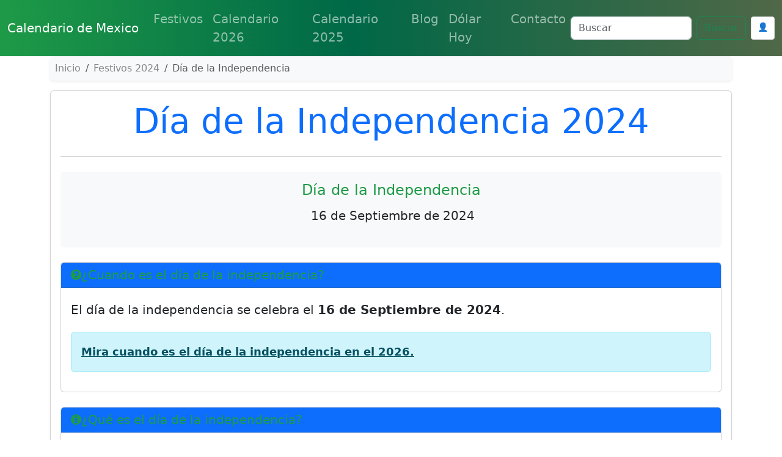

--- FILE ---
content_type: text/html; charset=UTF-8
request_url: https://www.calendariomexico.com/festivo/2024/dia-de-la-independencia
body_size: 13656
content:

<!doctype html>
<html lang="es">


<head>
  
<meta charset="utf-8">
<meta name="viewport" content="width=device-width, initial-scale=1, shrink-to-fit=no,  maximum-scale=1">
   
<meta content="IE=9; IE=8; IE=7; IE=EDGE; chrome=1" http-equiv="X-UA-Compatible">
<link href="https://cdn.jsdelivr.net/npm/bootstrap@5.3.3/dist/css/bootstrap.min.css" rel="stylesheet" integrity="sha384-QWTKZyjpPEjISv5WaRU9OFeRpok6YctnYmDr5pNlyT2bRjXh0JMhjY6hW+ALEwIH" crossorigin="anonymous">



<link rel="shortcut icon" href="/img/favicon/favicon-MX.jpg">
<link rel="apple-touch-icon" href="/img/favicon/favicon-MX.png">
<link rel="apple-touch-startup-image" href="/img/favicon/favicon-MX.png">


<meta name="theme-color" content="#ffffff">



<link rel="canonical" href="https://www.calendariomexico.com/festivo/2024/dia-de-la-independencia">





<meta content="Día de la Independencia 2024, calendario 2024, Mexico, festivo, feriado, 16 de Septiembre, cuando es el Día de la Independencia" name="keywords">


<!--[if IE]> <script> (function() { var html5 = ("abbr,article,aside,audio,canvas,datalist,details," + "figure,footer,header,hgroup,mark,amp-goom,meter,nav,output," + "progress,section,time,video").split(','); for (var i = 0; i < html5.length; i++) { document.createElement(html5[i]); } try { document.execCommand('BackgroundImageCache', false, true); } catch(e) {} })(); </script> <![endif]-->



<title>Día de la Independencia 2024 en Mexico | Feriado 2024</title>



    
  
<meta name="description" content="El Día de la Independencia de 2024 en Mexico se celebra el 16 de Septiembre. Descubre cuándo es este feriado y su significado.">

<meta property="fb:app_id" content="696831677579047" />

<meta property="og:url" content="https://www.calendariomexico.com/festivo/2024/dia-de-la-independencia"/>
<meta property="og:type" content="website" />
<meta property="og:title" content="Día de la Independencia 2024 en Mexico | Feriado 2024" />
<meta property="og:site_name" content="Calendario 2026 Mexico" />
<meta property="og:description" content="El Día de la Independencia de 2024 en Mexico se celebra el 16 de Septiembre. Descubre cuándo es este feriado y su significado." />
<meta property="og:locale" content="es_ES" />

<meta property="og:image" content="https://www.calendariomexico.com/imagenes/calendario-mexico.png" >
<meta property="og:image:width" content="1200" />
<meta property="og:image:height" content="630" />
<meta property="og:image:alt" content="Calendario 2026 Mexico" >


<!-- Twitter Card -->
<meta name="twitter:card" content="summary_large_image" />
<meta name="twitter:title" content="Día de la Independencia 2024 en Mexico | Feriado 2024" />
<meta name="twitter:description" content="El Día de la Independencia de 2024 en Mexico se celebra el 16 de Septiembre. Descubre cuándo es este feriado y su significado." />
<meta name="twitter:image" content="https://www.calendariomexico.com/imagenes/calendario-mexico.png" />





    <style>

      body{  padding-top: 3rem;  }

      p{  font-size: 20px; line-height: 2em; }

      ul{ font-size: 20px; }

       p ul li{ margin-bottom: 10px; }

      .headamp, .post{
        background-color: white;
      }

      .post-title, .post-title a, .row h3 a, .row h2 a, .row h3, .row h2{
        color: #1e9b47      }

      .btn-template{
        background-color: #1e9b47;
        color: white;
      }

      .post_content{
        text-align: justify;
      }

      .post_content ul li{ margin-bottom: 10px; }
      .post_content img{ display: block; margin: auto }

      .summary{
        line-height: 1.4em;
        color: #7b7b7b;
        padding: 0 20px;
        font-size: 14px;
        margin-bottom: 20px;
      }

      .ver_fespeciales{
        color: #1e9b47;
        font-size: 1.5rem;
      }

     
      .bd-placeholder-img {
        font-size: 1.125rem;
        text-anchor: middle;
        -webkit-user-select: none;
        -moz-user-select: none;
        -ms-user-select: none;
        user-select: none;
      }

      .postmeta span.author{
        display: none;
      }

      .postmeta{
        color: #eee;
        text-align: center;
      }

      #amp-subs, .postmeta{
        word-break: break-word;
      }

      .main_amp, .sidebar-amp, .sosmed{
        word-wrap: break-word;
      }

      .blog-pagination{
        margin: 0 auto;
        max-width: 180px;
       
      }

      .page-item{
        margin: 0 auto;
      }

      .page-link{
        background-color: green;
        color: #fff;
      }

      .breadcrumb-item a{
        color: #888888;
      }

      .list-label-widget-content{
        list-style: none;
      }


      .breadcrumb{
        margin-top: 20px;
      }



      .calendario{
        width: 900px;
        margin: 0 auto;
      }

      .calendario h3{
        font-size: small;
        margin-top: -5px;
        text-align: center;
      }

      .fecha_hoy{
        margin-top: 7px;
        font-size: 14px;
        color: #666666;
      }

      .reftitle{
        width: 100%;
      }

      .reftitle li{
        float: left;
        list-style: inside;
        padding: 3px 0;
        list-style-type: none;
        width: 25%;
      }


      #meses{
        width: 890px;
        position: relative;
        overflow: hidden;
        box-shadow: 1px 1px 10px #323232;
        -webkit-box-shadow: 1px 1px 10px #323232;
        -moz-box-shadow: 1px 1px 10px #323232;
        margin: 0 auto;
      }


      #meses table{
        width: 890px;
        font-size: 16px;
        border: 1px solid gray;
        border-collapse: collapse;
        background: #fff;
        margin-bottom: 1.25rem;
      }


      .festivo{
        color: #900;
      }

      .numeroSemana{
        border-bottom: 2px solid #969696;
        width: 80px;
        background-color: #ffe5e5;
        color: #900;
      }

      .dmes{
        width: 60px;
        text-align: right;
      }

      .clickmesesdetalles{
        text-align: center;
        margin: 18px 0;
        font-size: 14px;
      }

      .calens{
        width: 200px;
        border: 1px solid #ccc;
        background-color: #fff;
        padding: 2px 0;
        border-radius: 5px;
        text-align: center;
        font-weight: 700;

      }

      .title_header, .post-title{
        margin-top: 30px;
        color: #1e9b47      }

      .tabla_festivos1{
        margin-left: 100px;
        padding-top: 20px;
      }

      .tabla_festivos2{
        margin-left: 100px;
        padding-top: 20px;
      }

      .panel{
        border-style: solid;
        border-width: 1px;
        border-color: #d8d8d8;
        margin-bottom: 1.25rem;
        margin-top: 20px;
        padding: 1.25rem;
        background: #fff;
      }

      .cuadro_festivos_titulo2{
        font-size: 20px;
        margin-top: 20px;
      }

      .cuadro_festivos_titulo3{
        font-size: 18px;
        margin-top: 20px;
      }

      .fondo_blanco{
        background-color: #fff;
        margin-bottom: 20px;
      }

      .post_body{
        padding: 20px;
      }


      .carousel-item img{
        background-color: rgba(0,0,0,0.8);filter:brightness(0.4);
      }

      .mini-calendarios a{
        color: #888;
        text-decoration: underline;
      }

      .mini-post{
        margin-top: 40px;
      }

      .mini-post h4 a{
        color: #666666;
        text-decoration: underline;
        font-size: 25px;
      }


      .color_template{
        background-color: #1e9b47;
        border: 1px solid #ccc;
      }

      .mini-calendarios .btn{
        color: #fff;
      }



      .semana{font-size:9px;color:gray}
      .calens{font-size:medium;color:#008cba;}
      .festivo{color:red;}
      .fecha_especial{color:blue;}
      .elmes{border:1px #cccccc solid;background-color:#1e9b47;padding:4px 0;margin-top:3px;width: 100%}
      .linkmes{color:#ffffff;font-weight:bold;}
      table{background:#fff;margin-bottom:1.25rem;}
      .tabla_calendario table tr td{padding:3px 3px;text-align:center;}
      .tabla_calendario table{width:100%;text-align:center;}
      .tabla_calendario table tr th{padding:3px 3px;text-align:center;}






.social-list {
    display: inline-flex
}

.social-list li {
    list-style: none;
    margin-right: 10px
}

.maincard {
    position: relative;
    width: 80px;
    height: 70px
}

.thecard {
    position: absolute;
    width: 100%;
    height: 100%;
    transform-style: preserve-3d;
    transition: all 0.8s ease
}

.thecard:hover {
    transform: rotateY(180deg)
}

.thefront {
    position: absolute;
    width: 100%;
    height: 100%;
    background-color: hidden;
    color: #fff;
    border-radius: 10px;
    cursor: pointer;
    border: 1px solid #eee;
    padding: 4px
}

.theback {
    position: absolute;
    width: 100%;
    height: 100%;
    cursor: pointer;
    background-color: hidden;
    color: #fff;
    border-radius: 10px;
    transform: rotateY(180deg);
    border: 1px solid #eee;
    padding: 4px
}

.social-text small {
    font-size: 20px
}



.facebook {
    background: #3b5998
}

.instagram {
    background: #3f729b
}

.youtube {
    background: #ff0000
}

.whatsapp {
    background: #4dc247
}

.pinterest {
    background: #cb2027
}




      @media (min-width: 768px) {
        .bd-placeholder-img-lg {
          font-size: 3.5rem;
        }
      }





      .calendar{ margin-top: 25px; border: 1px solid #eee; padding-top: 20px }

      .calendar .titulo_mes{background-color: #1e9b47; color: white; text-align: center; font-weight: bold; margin-bottom:10px; padding: 5px; text-transform: uppercase; font-size: 18px;}

      .calendar ul{width: 100%; padding: 0px}

      div.calendar ul:first-of-type{ 
        color: gray; font-size: 1rem; font-weight: bold;  }

      .calendar ul li{text-align: center;text-decoration: none;display: inline-block;width: 11%; font-size: 16px}

       div.calendar ul li:first-of-type{ 
        color: gray; font-size: 11.5px;  }

      .tipo_luna{font-size: 7px}



        .luna-llena {
           position: absolute;
           clip: rect(35px,535px,185px,385px);
      }



      .container_luna {
        width: 140px;
        height: 140px;
        overflow: hidden;
        margin: 0px;
        position: relative;
    }
    .container_luna > .luna_nueva {
        position:absolute;
        left: -395px;
        
        top: -35px;
       
        margin: auto;
        min-height: 100%;
        min-width: 100%;
    }


    .featurette-heading{
      text-decoration: underline;
    }

     footer{
      background: linear-gradient(90deg, rgba(30,154,71,1) 0%, rgba(0,104,71,1) 45%, rgba(80,104,71,1) 100%);;
      color: white;
      background-size: cover;
      background-position: center center;
      width:100%;
      margin-top: 40px;
      padding: 30px 0;
      overflow: hidden;
    }

    .navbar{
      background: linear-gradient(90deg, rgba(30,154,71,1) 0%, rgba(0,104,71,1) 45%, rgba(80,104,71,1) 100%);;
    }

    .purchase{
      margin-top: 30px;
    }


    @media (min-width: 768px) {
        .custom-iframe {
            max-width: 800px;
            height: 450px; /* Mantiene una proporción de 16:9 */
        }
    }

    @media (min-width: 1400px) {
      .container, .container-lg, .container-md, .container-sm, .container-xl, .container-xxl{
      max-width: 1200px!important;
      }
  }

    @media (max-width: 991.98px) {
  .offcanvas-collapse {
    position: fixed;
    top: 56px; /* Height of navbar */
    bottom: 0;
    left: 100%;
    width: 100%;
    padding-right: 1rem;
    padding-left: 1rem;
    overflow-y: auto;
    visibility: hidden;
    background-color: #343a40;
    transition: transform .3s ease-in-out, visibility .3s ease-in-out;
  }
  .offcanvas-collapse.open {
    visibility: visible;
    transform: translateX(-100%);
  }
}

.nav-scroller .nav {
  color: rgba(255, 255, 255, .75);
}

.nav-scroller .nav-link {
  padding-top: .75rem;
  padding-bottom: .75rem;
  font-size: .875rem;
  color: #6c757d;
}

.nav-scroller .nav-link:hover {
  color: #007bff;
}

.nav-scroller .active {
  font-weight: 500;
  color: #343a40;
}

.bg-purple {
  background-color: #6f42c1;
}

.category-card {
    transition: transform 0.3s ease-in-out, box-shadow 0.3s ease-in-out;
}
.category-card:hover {
    transform: translateY(-5px);
    box-shadow: 0 10px 20px rgba(0,0,0,0.1);
}
.category-icon {
    font-size: 2.5rem;
    margin-bottom: 1rem;
}

.contact-header {
    background-image: url('/img/contact-header.jpg');
    background-size: cover;
    background-position: center;
    height: 300px;
    display: flex;
    align-items: center;
    justify-content: center;
    color: white;
    text-align: center;
}

.page-header {
    background-image: url('/img/about-us.jpg');
    background-size: cover;
    background-position: center;
    height: 300px;
    display: flex;
    align-items: center;
    justify-content: center;
    color: white;
    text-align: center;
}

.error {
    color: red;
    font-size: 0.9em;
    margin-top: 5px;
}


    </style>
    <!-- Custom styles for this template -->


    <meta name="robots" content="index, follow" />
    <meta name="Robots" content="all" />
    <meta name="Googlebot" content="all" />
    <meta name="google-adsense-account" content="ca-pub-1314051518012616">

  
    <script async src="https://pagead2.googlesyndication.com/pagead/js/adsbygoogle.js?client=ca-pub-1314051518012616" crossorigin="anonymous"></script>
    
    <!-- Dynamic Structured Data Schema -->
    
    <script type="application/ld+json">
    {
    "@context": "https://schema.org",
    "@type": "WebSite",
    "name": "Calendario de Mexico",
    "alternateName": "Calendario de Mexico - Días Festivos",
    "url": "https://www.calendariomexico.com/"
}    </script>

    <script type="application/ld+json">
    {
    "@context": "https://schema.org",
    "@type": "Organization",
    "name": "Calendario de Mexico",
    "url": "https://www.calendariomexico.com/",
    "sameAs": [
        "https://www.facebook.com/calendariodemexico",
        "https://www.instagram.com/calendariomexico/"
    ]
}    </script>


      <script src="https://cmp.gatekeeperconsent.com/min.js" data-cfasync="false"></script>
    <script src="https://the.gatekeeperconsent.com/cmp.min.js" data-cfasync="false"></script>
    <script async src="//www.ezojs.com/ezoic/sa.min.js"></script>
    <script>
        window.ezstandalone = window.ezstandalone || {};
        ezstandalone.cmd = ezstandalone.cmd || [];
    </script>
      
    <!-- Additional JSON-LD from pages (devotional_pages.structured_data_json) -->
    
  </head>



<body>
  



  <nav class="navbar navbar-expand-lg fixed-top navbar-dark bg-dark" aria-label="Main navigation">
    <div class="container-fluid">
    <a class="navbar-brand" href="/">Calendario de Mexico</a>

    <button class="navbar-toggler p-0 border-0" type="button" id="navbarSideCollapse" aria-label="Toggle navigation">
      <span class="navbar-toggler-icon"></span>
    </button>

    <div class="navbar-collapse offcanvas-collapse" id="navbarsExampleDefault">

          <ul class="navbar-nav me-auto mb-2 mb-lg-0">
        <li class="nav-item">
          <a class="nav-link" href="/festivos">Festivos </a>
        </li>
        <li class="nav-item">
          <a class="nav-link" href="/calendario-2026.html">Calendario 2026</a>
        </li>
        <li class="nav-item">
          <a class="nav-link" href="/">Calendario 2025</a>
        </li>
  
        <li class="nav-item">
          <a class="nav-link" href="/blog">Blog</a>
        </li>

                <li class="nav-item">
          <a class="nav-link" href="/dolar-hoy">Dólar Hoy</a>
        </li>
        
        <li class="nav-item">
          <a class="nav-link" href="/contactanos">Contacto</a>
        </li>

        
        
        <!-- Botón de login en menú móvil -->
                <li class="nav-item d-lg-none">
                            <!-- Usuario no autenticado -->
                <a class="nav-link" href="/auth/login">
                    🔐 Iniciar Sesión
                </a>
                    </li>

      </ul>
              <div class="d-flex">
      <form class="d-flex" action="/search" method="get" novalidate="" role="search">
        <input class="form-control me-2" type="text" placeholder="Buscar" aria-label="Search" name="q">
        <button class="btn btn-outline-success" type="submit" id="boton-buscar">Buscar</button>
      </form>
      
      <!-- Botón de login en header -->
                      <!-- Usuario no autenticado -->
          <a href="/auth/login" class="btn btn-sm ms-2" style="background-color: white; border: 1px solid #ddd; color: #333; padding: 6px 10px; text-decoration: none;">
              👤
          </a>
                      
              </div>
    </div>

    </div>
  </nav>

<!-- Web Push Notifications Script -->
<script>
// Inyectar clave VAPID pública desde PHP
window.VAPID_PUBLIC = "BEKJtixkWIj-zWrNSRFdVdlt4e-QMWZnsPkVEOKBNSvFyI2g9Uk31-qzjWXjXFoGnj_GpGC4EvJaShlyDNVuhzs";

// Inyectar estado de autenticación del usuario
window.userAuthenticated = false;
  
  // Inyectar Google Client ID para popup automático
  window.GOOGLE_CLIENT_ID = "246868774150-nnpfr97bcrjp14on2v0f4kpebesasovu.apps.googleusercontent.com";
  
  // Funciones de soporte (copiadas de push.js)
  function isSupported() {
    return 'serviceWorker' in navigator && 'PushManager' in window && 'Notification' in window;
  }
  
  function isHTTPS() {
    return location.protocol === 'https:' || location.hostname === 'localhost';
  }
  
          function isIOSSafariWithoutPWA() {
            const ua = navigator.userAgent;
            const isIOS = /iPad|iPhone|iPod/.test(ua);
            const isSafari = /Safari/.test(ua) && !/Chrome/.test(ua);
            const isStandalone = window.navigator.standalone === true;
            const isInApp = window.navigator.standalone === true || window.matchMedia('(display-mode: standalone)').matches;
            return isIOS && isSafari && !isInApp;
          }
  
  // Función para convertir base64 a Uint8Array
  function b64ToUint8Array(base64) {
    const padding = '='.repeat((4 - base64.length % 4) % 4);
    const b64 = (base64 + padding).replace(/-/g, '+').replace(/_/g, '/');
    const rawData = window.atob(b64);
    const outputArray = new Uint8Array(rawData.length);
    for (let i = 0; i < rawData.length; ++i) {
      outputArray[i] = rawData.charCodeAt(i);
    }
    return outputArray;
  }
  
  // Función para habilitar push
  async function enablePush() {
    try {
      // Obtener o registrar Service Worker
      let registration = await navigator.serviceWorker.getRegistration();
      if (!registration) {
        registration = await navigator.serviceWorker.register('/sw.js');
        // Esperar a que se active
        await new Promise(resolve => setTimeout(resolve, 1000));
      }
      
      // Verificar que esté activo
      if (!registration.active) {
        await new Promise(resolve => {
          const checkActive = () => {
            if (registration.active) {
              resolve();
            } else {
              setTimeout(checkActive, 100);
            }
          };
          checkActive();
        });
      }
      
      // Verificar pushManager
      if (!registration.pushManager) {
        throw new Error('PushManager no disponible');
      }
      
      const subscription = await registration.pushManager.subscribe({
        userVisibleOnly: true,
        applicationServerKey: b64ToUint8Array(window.VAPID_PUBLIC)
      });
      
      // Enviar suscripción al servidor
      const response = await fetch('/push/save-subscription.php', {
        method: 'POST',
        headers: {
          'Content-Type': 'application/json',
        },
        body: JSON.stringify({
          subscription: subscription,
          dominio: window.location.hostname
        })
      });
      
      if (response.ok) {
        console.log('Suscripción guardada exitosamente');
        
        // Si el usuario está autenticado, asociar suscripciones existentes
        if (window.userAuthenticated) {
          try {
            await fetch('/push/associate-user.php', {
              method: 'POST',
              headers: {
                'Content-Type': 'application/json',
              }
            });
            console.log('Suscripciones asociadas con el usuario');
          } catch (error) {
            console.log('No se pudieron asociar suscripciones:', error);
          }
        }
        
        return true;
      } else {
        throw new Error('Error al guardar suscripción');
      }
    } catch (error) {
      console.error('Error al habilitar push:', error);
      throw error;
    }
  }
  
  // Función para deshabilitar push
  async function disablePush() {
    try {
      const registration = await navigator.serviceWorker.getRegistration();
      if (registration) {
        const subscription = await registration.pushManager.getSubscription();
        if (subscription) {
          await subscription.unsubscribe();
          
          // Notificar al servidor
          await fetch('/push/unsubscribe.php', {
            method: 'POST',
            headers: {
              'Content-Type': 'application/json',
            },
            body: JSON.stringify({
              endpoint: subscription.endpoint
            })
          });
        }
      }
      return true;
    } catch (error) {
      console.error('Error al deshabilitar push:', error);
      throw error;
    }
  }
  
          // Función principal
          async function initPushNotifications() {
            const btn = document.getElementById('btnPush');
            if (!btn) return;
            
            
            // Verificar soporte básico
            if (!isSupported()) {
              btn.style.display = 'none';
              return;
            }
            
            // Verificar HTTPS
            if (!isHTTPS()) {
              btn.style.display = 'none';
              const httpsMessage = document.createElement('div');
              httpsMessage.className = 'alert alert-warning mt-2';
              httpsMessage.innerHTML = '🔒 Activa HTTPS para recibir notificaciones push';
              btn.parentNode.appendChild(httpsMessage);
              return;
            }
            
            // Detectar iOS Safari sin PWA
            if (isIOSSafariWithoutPWA()) {
              btn.style.display = 'none';
              const iosMessage = document.createElement('div');
              iosMessage.className = 'alert alert-info mt-2';
              iosMessage.innerHTML = '📱 <strong>iPhone/iPad:</strong> Las notificaciones push solo funcionan si añades esta página a la pantalla de inicio y la abres como app.';
              btn.parentNode.appendChild(iosMessage);
              return;
            }
            
            btn.style.display = 'inline-block';
            await refreshButtonState();
            
            // Mostrar notificación automática la primera vez
            await showFirstTimeNotification();
          }
          
          // Función para mostrar notificación la primera vez
          async function showFirstTimeNotification() {
            // Verificar si ya se mostró la notificación
            const notificationShown = localStorage.getItem('push_notification_shown');
            if (notificationShown) return;
            
            // Verificar si ya tiene permisos
            if (Notification.permission === 'granted') return;
            
            // Esperar un poco para que la página cargue completamente
            setTimeout(async () => {
              try {
                // Solicitar permisos directamente (notificación nativa del navegador)
                const permission = await Notification.requestPermission();
                
                if (permission === 'granted') {
                  // Activar notificaciones push
                  try {
                    await enablePush();
                    
                    // Mostrar notificación de bienvenida personalizada
                    const welcomeNotification = new Notification('¡Notificaciones activadas! 🔔', {
                      body: 'Ahora recibirás notificaciones sobre los próximos festivos y fechas especiales en Mexico.',
                      icon: '/imagenes/favicon.ico',
                      tag: 'welcome'
                    });
                    
                    // Cerrar la notificación después de 5 segundos
                    setTimeout(() => {
                      welcomeNotification.close();
                    }, 5000);
                    
                    // Actualizar el estado del botón
                    await refreshButtonState();
                  } catch (error) {
                    console.error('Error al activar notificaciones:', error);
                  }
                }
                
                // Marcar como mostrada
                localStorage.setItem('push_notification_shown', 'true');
                
              } catch (error) {
              }
            }, 2000); // Esperar 2 segundos
          }
          
  
  async function refreshButtonState() {
    const btn = document.getElementById('btnPush');
    if (!btn) return;
    
    try {
      // Obtener o registrar Service Worker
      let reg = await navigator.serviceWorker.getRegistration();
      if (!reg) {
        reg = await navigator.serviceWorker.register('/sw.js');
        // Esperar un poco para que el SW se active
        await new Promise(resolve => setTimeout(resolve, 1000));
      }
      
      // Verificar que el Service Worker esté activo
      if (!reg.active) {
        await new Promise(resolve => {
          const checkActive = () => {
            if (reg.active) {
              resolve();
            } else {
              setTimeout(checkActive, 100);
            }
          };
          checkActive();
        });
      }
      
      // Verificar que pushManager esté disponible
      if (!reg.pushManager) {
        throw new Error('PushManager no disponible en este Service Worker');
      }
      
      const sub = await reg.pushManager.getSubscription();
      
      if (sub) {
        btn.textContent = '🔕 Desactivar';
        btn.className = 'btn btn-outline-danger ms-2';
        btn.disabled = false;
      } else {
        btn.textContent = '🔔 Activar';
        btn.className = 'btn btn-outline-primary ms-2';
        btn.disabled = false;
      }
    } catch (error) {
      console.error('Error checking subscription state:', error);
      btn.textContent = '❌ Error: ' + error.message;
      btn.disabled = true;
    }
  }
  
  // Event listener del botón
  document.addEventListener('DOMContentLoaded', function() {
    const btn = document.getElementById('btnPush');
    if (!btn) return;
    
    btn.addEventListener('click', async () => {
      try {
        btn.disabled = true;
        btn.textContent = '⏳ Procesando...';
        
        const reg = await (navigator.serviceWorker.getRegistration() || navigator.serviceWorker.register('/sw.js'));
        const sub = await reg.pushManager.getSubscription();
        
        if (sub) {
          await disablePush();
        } else {
          await enablePush();
        }
        
        await refreshButtonState();
      } catch (error) {
        console.error('Push notification error:', error);
        alert('Error: ' + (error.message || 'Error desconocido'));
        await refreshButtonState();
      } finally {
        btn.disabled = false;
      }
    });
    
    // Inicializar
    initPushNotifications();
  });
</script>

<!-- Script de popup automático de Google Auth -->
<script src="/auth/simple-auto-popup.js"></script>


  <main role="main">
    <div class="container py-4">
      <!-- Breadcrumb -->
      <nav aria-label="breadcrumb">
        <ol class="breadcrumb bg-light p-2 rounded shadow-sm">
          <li class="breadcrumb-item" itemprop="itemListElement" itemscope itemtype="https://schema.org/ListItem">
            <a href="/" itemprop="item" class="text-decoration-none"><span itemprop="name">Inicio</span></a>
            <meta itemprop="position" content="1" />
          </li>
          <li class="breadcrumb-item" itemprop="itemListElement" itemscope itemtype="https://schema.org/ListItem">
            <a href="/festivos" itemprop="item" class="text-decoration-none"><span itemprop="name">Festivos 2024</span></a>
            <meta itemprop="position" content="2" />
          </li>
          <li class="breadcrumb-item active" aria-current="page" itemprop="itemListElement" itemscope itemtype="https://schema.org/ListItem">
            <span itemprop="name">Día de la Independencia</span>
            <meta itemprop="position" content="3" />
          </li>
        </ol>
      </nav>

<div id="ezoic-pub-ad-placeholder-50080"></div>

      <div class="row">
        <div class="col-lg-12">
          <div class="card shadow-sm mb-4">
            <div class="card-body">
              <!-- Schema.org metadata -->
              
              <div itemprop="publisher" itemscope="itemscope" itemtype="https://schema.org/Organization">
                <div itemprop="logo" itemscope="itemscope" itemtype="https://schema.org/ImageObject">
                  <meta content="/imagenes/calendario-mexico.png" itemprop="url">
                  <meta content="600" itemprop="width">
                  <meta content="600" itemprop="height">
                </div>
                <meta content="Feriados" itemprop="name">
                <meta content="https://www.calendariomexico.com/festivo/2024/dia-de-la-independencia" itemprop="url">
              </div>

              <!-- Title -->
              <h1 class="display-4 text-center mb-4">
                <a href="https://www.calendariomexico.com/festivo/2024/dia-de-la-independencia" title="Día de la Independencia 2024" class="text-decoration-none">Día de la Independencia 2024</a>
              </h1>

              <hr class="my-4">

              <!-- Featured Image -->
              
              <!-- Event Information with Schema.org -->
              <div itemscope itemtype="https://schema.org/Event" class="text-center mb-4 p-3 bg-light rounded">
                <h2 class="h4">
                  <a itemprop="url" href="https://www.calendariomexico.com/festivo/2024/dia-de-la-independencia" class="text-decoration-none">
                    <span itemprop="name">Día de la Independencia</span>
                  </a>
                </h2>
                <p class="lead">
                  <i class="fa fa-calendar-alt mr-2"></i>
                  <time itemprop="startDate" datetime="2024-09-16T00:00:00">
                     16 de Septiembre de 2024                  </time>
                </p>
                <meta itemprop="endDate" content="2024-09-16T23:59:59">

                <div itemprop='location' itemscope itemtype='https://schema.org/Place'>
                  <meta itemprop='name' content='Mexico' />
                  <div itemprop='address' itemscope itemtype='https://schema.org/PostalAddress'>
                    <meta itemprop='addressRegion' content='Mexico' />
                    <meta itemprop='addressCountry' content='MX' />
                  </div>
                </div>

                
                <meta itemprop="description" content="El Día de la Independencia de 2024 en Mexico se celebra el 16 de Septiembre. Descubre cuándo es este feriado y su significado.">
              </div>

              <!-- Content -->
              <div class="post-body entry-content" style="font-size:18px; line-height: 1.8; color: #333;">
                <meta content="" itemprop="description">

                <div class="card mb-4">
                  <div class="card-header bg-primary text-white">
                    <h3 class="h5 mb-0"><i class="fa fa-question-circle mr-2"></i>¿Cuando es el día de la independencia?</h3>
                  </div>
                  <div class="card-body">
                    <p>El día de la independencia se celebra el <b>16 de Septiembre de 2024</b>.</p>

                                          <div class="alert alert-info mt-3">
                        <a href="/festivo/2026/dia-de-la-independencia" title="día de la independencia 2026" class="alert-link">
                          Mira cuando es el día de la independencia en el 2026.
                        </a>
                      </div>
                                      </div>
                </div>

                                  <div class="card mb-4">
                    <div class="card-header bg-primary text-white">
                      <h3 class="h5 mb-0"><i class="fa fa-info-circle mr-2"></i>¿Qu&eacute; es el día de la independencia?</h3>
                    </div>
                    <div class="card-body">
                      <p><b>El Día de la Independencia en México: Celebrando la Libertad en 1993</b></p>

<p>El Día de la Independencia es una de las celebraciones más importantes en México, marcando un hito histórico que cambió el curso del país para siempre. En 1993, los mexicanos conmemoraron con orgullo el aniversario de su independencia, recordando a los héroes que lucharon por la libertad y la soberanía de la nación.</p>

<h2>Origen Histórico</h2>

<p>El 16 de septiembre de 1810, el cura Miguel Hidalgo y Costilla dio el famoso Grito de Dolores, un llamado a la rebelión contra el dominio español. Este evento marcó el inicio de la lucha por la independencia de México, que finalmente se logró el 27 de septiembre de 1821. Desde entonces, el Día de la Independencia se ha convertido en una fecha emblemática en la historia de México.</p>

<h2>Significado y Celebración</h2>

<p>El Día de la Independencia en México tiene un profundo significado patriótico, donde se celebra la libertad y la autonomía del país. Cada año, el presidente de México recuerda el Grito de Dolores con la ceremonia del "grito", donde se ondea la bandera nacional y se vitorea a los héroes de la independencia. Esta celebración se lleva a cabo en la noche del 15 de septiembre, culminando a la medianoche con el grito de ¡Viva México!</p>

<p>El 16 de septiembre, día oficial de la independencia, se realizan desfiles cívicos-militares en todo el país, donde se honra a los próceres de la independencia y se muestra el orgullo nacional. Las calles se visten de verde, blanco y rojo, los colores de la bandera mexicana, y se organizan eventos culturales y festivales para conmemorar esta fecha histórica.</p>

<h2>Tradiciones Locales</h2>

<p>En diferentes regiones de México, existen tradiciones locales que enriquecen la celebración del Día de la Independencia. Por ejemplo, en el estado de Puebla se llevan a cabo representaciones teatrales de la lucha por la independencia, mientras que en Michoacán se realizan eventos folclóricos y gastronómicos para celebrar la diversidad cultural del país.</p>

<p>En la Ciudad de México, el Zócalo se convierte en el epicentro de las festividades, con conciertos, bailes y actividades para toda la familia. Los mercados se llenan de productos típicos, como banderas, sombreros y dulces mexicanos, creando un ambiente festivo y alegre.</p>

<h2>Importancia Cultural</h2>

<p>El Día de la Independencia no solo es una celebración histórica, sino también un símbolo de la identidad y la unidad de México. Esta fecha nos recuerda la valentía y el sacrificio de aquellos que lucharon por la libertad, inspirando a las generaciones futuras a valorar y defender la soberanía nacional.</p>

<p>En 1993, los mexicanos se unieron en un espíritu de fraternidad y orgullo patrio para conmemorar la independencia de su país. A través de ceremonias, desfiles y festivales, se reafirmó el compromiso de preservar la herencia histórica y cultural de México, fortaleciendo el sentido de pertenencia y la identidad nacional.</p>                    </div>
                  </div>
                                    <div id="ezoic-pub-ad-placeholder-50082"></div>
                                  
                <div class="clear"></div>
              </div>
            </div>
          </div>
        </div>

        <div class="col-lg-12">
          <div class="card shadow-sm mb-4">
            <div class="card-header bg-primary text-white">
              <h3 class="h5 mb-0"><i class="fa fa-link mr-2"></i>Enlaces de Interés</h3>
            </div>
            <div class="card-body">
              <div class="row">
                <div class="col-md-6">
                  <ul class="list-group list-group-flush">
                    <li class="list-group-item"><a class="text-decoration-none" href="/festivos" title="Festivos">Festivos 2024</a></li>
                    <li class="list-group-item"><a class="text-decoration-none" href="/" title="Calendario 2024">Calendario 2024</a></li>
                    <li class="list-group-item"><a class="text-decoration-none" href="/calendario-2025.html" title="Calendario 2025">Calendario 2025</a></li>
                  </ul>
                </div>
                <div class="col-md-6">
                  


<div class="container">

<!-- Three columns of text below the carousel -->
<div class="row text-center mini-post">


  <div class="col-md-12 text-center">
    <h3>ARTÍCULOS</h3>
  </div>




<div class="col-lg-4">
  <img class="img-thumbnail" src="https://www.calendariomexico.com/img/blog/MX/2025/7/dia-de-la-virgen-del-carmen-portada-aakx360.jpg" alt="Dia de la Virgen del Carmen - ¿Cómo se celebra en México?">
  <h3><a href="/fechas/dia-de-la-virgen-del-carmen-como-se-celebra-en-mexico">Dia de la Virgen del Carmen - ¿Cómo se celebra en México?</a></h3>
 <p>Descubre cómo se celebra el Día de la Virgen del Carmen en México: tradiciones, procesiones, altares y devoción popular. ¡Conoce más aquí!</p>

</div><!-- /.col-lg-4 -->





<div class="col-lg-4">
  <img class="img-thumbnail" src="https://www.calendariomexico.com/img/blog/MX/2025/7/gastronomia-de-verano-en-mexico-portada-jqzx360.jpg" alt="Gastronomía de verano en México: platillos típicos de julio">
  <h3><a href="/alimentacion/gastronomia-de-verano-en-mexico-platillos-tipicos-de-julio">Gastronomía de verano en México: platillos típicos de julio</a></h3>
 <p>Descubre los sabores frescos y típicos del verano en México. Ceviches, aguas frescas y postres ideales para julio. ¡Conoce los platillos más deliciosos!</p>

</div><!-- /.col-lg-4 -->





<div class="col-lg-4">
  <img class="img-thumbnail" src="https://www.calendariomexico.com/img/blog/MX/2025/7/vacaciones-de-verano-economicas-en-mexico-portada-m31x360.jpg" alt="Vacaciones de verano económicas en México">
  <h3><a href="/turismo/vacaciones-de-verano-economicas-en-mexico">Vacaciones de verano económicas en México</a></h3>
 <p>Disfruta unas vacaciones de verano en México sin gastar mucho. Destinos económicos, consejos prácticos y actividades accesibles para julio.</p>

</div><!-- /.col-lg-4 -->





<div class="col-lg-4">
  <img class="img-thumbnail" src="https://www.calendariomexico.com/img/blog/MX/2025/7/dia-mundial-de-la-poblacion-portada-lwnx360.jpg" alt="Día Mundial de la Población 2025: Datos clave en México">
  <h3><a href="/fechas/dia-mundial-de-la-poblacion-2025-datos-clave-en-mexico">Día Mundial de la Población 2025: Datos clave en México</a></h3>
 <p>Descubre la realidad demográfica de México al 11 de julio de 2025: densidad, envejecimiento y tendencias poblacionales. ¡Conoce las cifras y actúa!</p>

</div><!-- /.col-lg-4 -->





<div class="col-lg-4">
  <img class="img-thumbnail" src="https://www.calendariomexico.com/img/blog/MX/2025/7/clima-en-mexico-en-julio-1-9gdx360.jpg" alt="Clima en México en julio: lluvias, regiones afectadas y precauciones">
  <h3><a href="/turismo/clima-en-mexico-en-julio-lluvias-regiones-afectadas-y-precauciones">Clima en México en julio: lluvias, regiones afectadas y precauciones</a></h3>
 <p>¿Viajas a México en julio? Conoce el clima, la temporada de lluvias y qué precauciones tomar para evitar riesgos. ¡Infórmate ahora!</p>

</div><!-- /.col-lg-4 -->





<div class="col-lg-4">
  <img class="img-thumbnail" src="https://www.calendariomexico.com/img/blog/MX/2025/6/fiestas-patronales-en-mexico-portada-i6xx360.jpg" alt="Fiestas Patronales en México – Julio">
  <h3><a href="/turismo/fiestas-patronales-en-mexico-julio">Fiestas Patronales en México – Julio</a></h3>
 <p>Descubre las fiestas patronales más importantes de México en julio. Vive la fe, cultura y tradiciones únicas de cada región. ¡Conócelas aquí!</p>

</div><!-- /.col-lg-4 -->






</div><!-- /.row -->

</div>








                  </div>
              </div>
            </div>
          </div>
        </div>
      </div>
    </div>

    <div class="clearfix"></div>

<div id="ezoic-pub-ad-placeholder-50083"></div>
<script>
    ezstandalone.cmd.push(function () {
        ezstandalone.showAds(50080, 50081, 50082, 50083);
    });
</script>

    

<div class="container" style="background-color: #1e9b47;border-radius: 10px;padding: 30px;px; color: #ffffff">

    <p style="font-size: 22px;">Suscribete a nuestro Boletín</p>
    <div class="row">

      <div class="col-12 col-md align-self-center">
        <div class="input-group mb-3">
          <input type="email" class="form-control" placeholder="Ingresa el correo" id="email_trigger" aria-label="Enter email" aria-describedby="button-addon2">
          <button class="btn btn-outline-secondary btn-secondary" type="button" id="newsletter_trigger" style="color: #ffffff">Suscribete</button>
        </div>
      </div>
    </div>

</div>

<!-- Newsletter Modal -->
<div class="modal fade" id="newsletterModal" tabindex="-1" aria-labelledby="newsletterModalLabel" aria-hidden="true">
  <div class="modal-dialog modal-lg">
    <div class="modal-content">
      <div class="modal-header" style="background-color: #1e9b47; color: #fff; border-radius: 5px 5px 0 0;">
        <h5 class="modal-title" id="newsletterModalLabel">Suscribete a nuestro Boletín</h5>
        <button type="button" class="close" data-dismiss="modal" aria-label="Close" style="color: #fff; opacity: 1; background-color: #1e9b47; float: right; margin-left: auto;">
          <span aria-hidden="true">&times;</span>
        </button>
      </div>
      <div class="modal-body">
        <div class="row">
          <!-- Left column: Title and description -->
          <div class="col-md-5 pr-md-4 border-right">
            <div class="text-center mb-4">
              <i class="fa fa-envelope-o fa-4x mb-3" style="color: #1e9b47;"></i>
              <h4 class="font-weight-bold mb-3">Suscribete a nuestro Boletín</h4>
              <p class="text-muted">
                Recibe información actualizada sobre fechas importantes, días feriados, eventos especiales y contenido de interés directamente en tu correo electrónico.              </p>
            </div>
          </div>
          
          <!-- Right column: Form -->
          <div class="col-md-7 pl-md-4">
            <form action="/newsletter" method="post" id="newsletterForm" class="needs-validation" novalidate>
              <div class="form-group mb-3">
                <label for="name_newsletter">Nombre</label>
                <input type="text" class="form-control" id="name_newsletter" name="name_newsletter" required>
                <div class="invalid-feedback">
                  Por favor, ingrese su nombre                </div>
              </div>
              
              <div class="form-group mb-3">
                <label for="email_newsletter">Correo</label>
                <input type="email" class="form-control" id="email_newsletter" name="email_newsletter" required>
                <div class="invalid-feedback">
                  Por favor, ingrese su correo                </div>
              </div>
              
              <div class="form-group mb-3">
                <div class="g-recaptcha" data-sitekey="6Le2RAsrAAAAAD-Qz87XwaXoUgU4sq9wnNjMXIOU"></div>
              </div>
              
              <div class="form-group mb-4">
                <div class="custom-control custom-checkbox">
                  <input type="checkbox" class="custom-control-input" id="consent_newsletter" name="consent_newsletter" required> <label class="custom-control-label" for="consent_newsletter" style="padding-left: 5px; cursor: pointer;">Acepto recibir correos electrónicos y contenido relacionado con fechas importantes, días feriados y eventos.</label>
                  <div class="invalid-feedback">
                    Debe aceptar los términos para continuar.                  </div>
                </div>
              </div>
              
              <div class="text-center mt-4">
                <button type="submit" class="btn btn-primary" style="background-color: #1e9b47; border-color: #1e9b47; min-width: 150px;">
                  Suscribete                </button>
              </div>
            </form>
          </div>
        </div>
      </div>
    </div>
  </div>
</div>

</main>

<footer> 

  <div class="container py-5">
    <div class="row">
      <div class="col-12 col-md">
        
        <small class="d-block mb-3"><a href="/"><img src="/imagenes/calendario-mexico.png" alt="Calendario de Mexico" class="img-fluid lazyload" /></a></small>

        <ul class="list-unstyled text-small">
          <li><a class="text-white-50" href="/politica-de-privacidad">Políticas de Privacidad</a></li>
          <li><a class="text-white-50" href="/quienes-somos">Quiénes Somos</a></li>
          <li><a class="text-white-50" href="/contactanos">Contáctenos</a></li>

        </ul>

      </div>

      <div class="col-12 col-md">
        <h3 class="text-white">Calendarios</h3>
        <ul class="list-unstyled text-small">
                    <li><a class="text-white-50" href="/semana-santa">Semana Santa</a></li>
          <li><a class="text-white-50" href="/hora-en-mexico">Hora en Mexico </a></li>
          <li><a class="text-white-50" href="/insertar-el-calendario-en-un-sitio-web" title="Insertar el calendario en la web">Inserta el Calendario de Mexico en tu web </a></li>
          <li><a class="text-white-50" href="/politica-de-privacidad">Política de Privacidad </a></li>
          <li><a class="text-white-50" href="/calendario-2025.html">Calendario Mexico 2025 </a></li>
          <li><a class="text-white-50" href="/calendario-2026.html">Calendario Mexico 2026</a></li>
          <li><a class="text-white-50" href="/calendario-2027.html">Calendario Mexico 2027</a></li>
          <li><a class="text-white-50" href="/festivos" title="Festivos" >Festivos</a></li>
        
        </ul>

      </div>
      <div class="col-12 col-md">
        <h4 class="text-white"><a href='/blog'>Blog</a></h4>
        <ul class="list-unstyled text-small">

        
        
                  <li><a class="text-white-50" href="/fecha/dia-de-las-madres">Día de las Madres</a></li>
          <li><a class="text-white-50" href="/fecha/dia-del-padre">Día del Padre</a></li>
        
        
        <li><a class="text-white-50" href="/fechas/dia-de-la-virgen-del-carmen-como-se-celebra-en-mexico">Dia de la Virgen del Carmen - ¿Cómo se celebra en México?</a></li>

        
        <li><a class="text-white-50" href="/alimentacion/gastronomia-de-verano-en-mexico-platillos-tipicos-de-julio">Gastronomía de verano en México: platillos típicos de julio</a></li>

        
        <li><a class="text-white-50" href="/turismo/vacaciones-de-verano-economicas-en-mexico">Vacaciones de verano económicas en México</a></li>

        
        <li><a class="text-white-50" href="/fechas/dia-mundial-de-la-poblacion-2025-datos-clave-en-mexico">Día Mundial de la Población 2025: Datos clave en México</a></li>

        

        </ul>
      </div>
    
   
    </div>


  </div>


    <!-- Botón de notificaciones push en footer -->
    <div class="text-center mb-3">
        <button id="btnPush" type="button" class="btn btn-outline-primary">
            🔔 Activar Notificaciones
        </button>
    </div>

    <div id="credit-amp" style="background: rgba(255,255,255,0.17); font-size: 12px; color: #000; overflow: hidden; margin-top: 30px; font-weight: 500; padding: 20px 0; line-height: 18px; text-align: center; width: 100%">

      <div class="art-amp">
      <a class="site_name" href="https://www.calendariomexico.com" title="Calendario 2026 Mexico">Calendario 2026 Mexico</a>
      </div>

    </div>

</footer>

<script src="https://code.jquery.com/jquery-3.6.0.min.js"></script>
<script src="https://stackpath.bootstrapcdn.com/bootstrap/4.3.1/js/bootstrap.min.js" integrity="sha384-JjSmVgyd0p3pXB1rRibZUAYoIIy6OrQ6VrjIEaFf/nJGzIxFDsf4x0xIM+B07jRM" crossorigin="anonymous"></script>
<script src="/assets/dist/js/lazysizes.min.js" async=""></script>



<script>
  (() => {
  'use strict'

  document.querySelector('#navbarSideCollapse').addEventListener('click', () => {
    document.querySelector('.offcanvas-collapse').classList.toggle('open')
  })
})()
</script>


<!-- Global site tag (gtag.js) - Google Analytics -->
<script async src="https://www.googletagmanager.com/gtag/js?id=G-X8FBEQWS62"></script>
<script>
  window.dataLayer = window.dataLayer || [];
  function gtag(){dataLayer.push(arguments);}
  gtag('js', new Date());
  gtag('config', 'G-X8FBEQWS62');

</script>

<script src="https://www.google.com/recaptcha/api.js" async defer></script>
<script>
$(document).ready(function() {
  // Add Font Awesome if not already included
  if(!$('link[href*="font-awesome"]').length) {
    $('head').append('<link rel="stylesheet" href="https://cdnjs.cloudflare.com/ajax/libs/font-awesome/4.7.0/css/font-awesome.min.css">');
  }

  // Add custom styling for the checkbox
  $('<style>.custom-control-input:checked ~ .custom-control-label::before { background-color: ' + '#1e9b47' + '; border-color: ' + '#1e9b47' + '; } .custom-checkbox .custom-control-label::before { border-radius: 3px; width: 20px; height: 20px; } .custom-control { padding-left: 2rem; }</style>').appendTo('head');

  // Transfer email from input to modal when opened
  $('#email_trigger, #newsletter_trigger').on('click', function() {
    $('#email_newsletter').val($('#email_trigger').val());
    $('#newsletterModal').modal('show');
  });
  
  // Form validation and submission
  $('#newsletterForm').on('submit', function(event) {
    event.preventDefault();
    
    // Check if the form is valid
    if (!this.checkValidity()) {
      event.stopPropagation();
      $(this).addClass('was-validated');
      return;
    }
    
    // Check if reCAPTCHA is completed
    var recaptchaResponse = grecaptcha.getResponse();
    if (recaptchaResponse.length === 0) {
      alert('Please complete the reCAPTCHA verification.');
      return;
    }
    
    // If everything is valid, submit the form
    this.submit();
  });
  
  // When modal closes, reset reCAPTCHA and form
  $('#newsletterModal').on('hidden.bs.modal', function () {
    grecaptcha.reset();
    $('#newsletterForm').removeClass('was-validated');
    $('#newsletterForm')[0].reset();
  });
});
</script>

</body>
</html>


--- FILE ---
content_type: text/html; charset=utf-8
request_url: https://www.google.com/recaptcha/api2/anchor?ar=1&k=6Le2RAsrAAAAAD-Qz87XwaXoUgU4sq9wnNjMXIOU&co=aHR0cHM6Ly93d3cuY2FsZW5kYXJpb21leGljby5jb206NDQz&hl=en&v=PoyoqOPhxBO7pBk68S4YbpHZ&size=normal&anchor-ms=20000&execute-ms=30000&cb=t53y8yjnf7of
body_size: 49468
content:
<!DOCTYPE HTML><html dir="ltr" lang="en"><head><meta http-equiv="Content-Type" content="text/html; charset=UTF-8">
<meta http-equiv="X-UA-Compatible" content="IE=edge">
<title>reCAPTCHA</title>
<style type="text/css">
/* cyrillic-ext */
@font-face {
  font-family: 'Roboto';
  font-style: normal;
  font-weight: 400;
  font-stretch: 100%;
  src: url(//fonts.gstatic.com/s/roboto/v48/KFO7CnqEu92Fr1ME7kSn66aGLdTylUAMa3GUBHMdazTgWw.woff2) format('woff2');
  unicode-range: U+0460-052F, U+1C80-1C8A, U+20B4, U+2DE0-2DFF, U+A640-A69F, U+FE2E-FE2F;
}
/* cyrillic */
@font-face {
  font-family: 'Roboto';
  font-style: normal;
  font-weight: 400;
  font-stretch: 100%;
  src: url(//fonts.gstatic.com/s/roboto/v48/KFO7CnqEu92Fr1ME7kSn66aGLdTylUAMa3iUBHMdazTgWw.woff2) format('woff2');
  unicode-range: U+0301, U+0400-045F, U+0490-0491, U+04B0-04B1, U+2116;
}
/* greek-ext */
@font-face {
  font-family: 'Roboto';
  font-style: normal;
  font-weight: 400;
  font-stretch: 100%;
  src: url(//fonts.gstatic.com/s/roboto/v48/KFO7CnqEu92Fr1ME7kSn66aGLdTylUAMa3CUBHMdazTgWw.woff2) format('woff2');
  unicode-range: U+1F00-1FFF;
}
/* greek */
@font-face {
  font-family: 'Roboto';
  font-style: normal;
  font-weight: 400;
  font-stretch: 100%;
  src: url(//fonts.gstatic.com/s/roboto/v48/KFO7CnqEu92Fr1ME7kSn66aGLdTylUAMa3-UBHMdazTgWw.woff2) format('woff2');
  unicode-range: U+0370-0377, U+037A-037F, U+0384-038A, U+038C, U+038E-03A1, U+03A3-03FF;
}
/* math */
@font-face {
  font-family: 'Roboto';
  font-style: normal;
  font-weight: 400;
  font-stretch: 100%;
  src: url(//fonts.gstatic.com/s/roboto/v48/KFO7CnqEu92Fr1ME7kSn66aGLdTylUAMawCUBHMdazTgWw.woff2) format('woff2');
  unicode-range: U+0302-0303, U+0305, U+0307-0308, U+0310, U+0312, U+0315, U+031A, U+0326-0327, U+032C, U+032F-0330, U+0332-0333, U+0338, U+033A, U+0346, U+034D, U+0391-03A1, U+03A3-03A9, U+03B1-03C9, U+03D1, U+03D5-03D6, U+03F0-03F1, U+03F4-03F5, U+2016-2017, U+2034-2038, U+203C, U+2040, U+2043, U+2047, U+2050, U+2057, U+205F, U+2070-2071, U+2074-208E, U+2090-209C, U+20D0-20DC, U+20E1, U+20E5-20EF, U+2100-2112, U+2114-2115, U+2117-2121, U+2123-214F, U+2190, U+2192, U+2194-21AE, U+21B0-21E5, U+21F1-21F2, U+21F4-2211, U+2213-2214, U+2216-22FF, U+2308-230B, U+2310, U+2319, U+231C-2321, U+2336-237A, U+237C, U+2395, U+239B-23B7, U+23D0, U+23DC-23E1, U+2474-2475, U+25AF, U+25B3, U+25B7, U+25BD, U+25C1, U+25CA, U+25CC, U+25FB, U+266D-266F, U+27C0-27FF, U+2900-2AFF, U+2B0E-2B11, U+2B30-2B4C, U+2BFE, U+3030, U+FF5B, U+FF5D, U+1D400-1D7FF, U+1EE00-1EEFF;
}
/* symbols */
@font-face {
  font-family: 'Roboto';
  font-style: normal;
  font-weight: 400;
  font-stretch: 100%;
  src: url(//fonts.gstatic.com/s/roboto/v48/KFO7CnqEu92Fr1ME7kSn66aGLdTylUAMaxKUBHMdazTgWw.woff2) format('woff2');
  unicode-range: U+0001-000C, U+000E-001F, U+007F-009F, U+20DD-20E0, U+20E2-20E4, U+2150-218F, U+2190, U+2192, U+2194-2199, U+21AF, U+21E6-21F0, U+21F3, U+2218-2219, U+2299, U+22C4-22C6, U+2300-243F, U+2440-244A, U+2460-24FF, U+25A0-27BF, U+2800-28FF, U+2921-2922, U+2981, U+29BF, U+29EB, U+2B00-2BFF, U+4DC0-4DFF, U+FFF9-FFFB, U+10140-1018E, U+10190-1019C, U+101A0, U+101D0-101FD, U+102E0-102FB, U+10E60-10E7E, U+1D2C0-1D2D3, U+1D2E0-1D37F, U+1F000-1F0FF, U+1F100-1F1AD, U+1F1E6-1F1FF, U+1F30D-1F30F, U+1F315, U+1F31C, U+1F31E, U+1F320-1F32C, U+1F336, U+1F378, U+1F37D, U+1F382, U+1F393-1F39F, U+1F3A7-1F3A8, U+1F3AC-1F3AF, U+1F3C2, U+1F3C4-1F3C6, U+1F3CA-1F3CE, U+1F3D4-1F3E0, U+1F3ED, U+1F3F1-1F3F3, U+1F3F5-1F3F7, U+1F408, U+1F415, U+1F41F, U+1F426, U+1F43F, U+1F441-1F442, U+1F444, U+1F446-1F449, U+1F44C-1F44E, U+1F453, U+1F46A, U+1F47D, U+1F4A3, U+1F4B0, U+1F4B3, U+1F4B9, U+1F4BB, U+1F4BF, U+1F4C8-1F4CB, U+1F4D6, U+1F4DA, U+1F4DF, U+1F4E3-1F4E6, U+1F4EA-1F4ED, U+1F4F7, U+1F4F9-1F4FB, U+1F4FD-1F4FE, U+1F503, U+1F507-1F50B, U+1F50D, U+1F512-1F513, U+1F53E-1F54A, U+1F54F-1F5FA, U+1F610, U+1F650-1F67F, U+1F687, U+1F68D, U+1F691, U+1F694, U+1F698, U+1F6AD, U+1F6B2, U+1F6B9-1F6BA, U+1F6BC, U+1F6C6-1F6CF, U+1F6D3-1F6D7, U+1F6E0-1F6EA, U+1F6F0-1F6F3, U+1F6F7-1F6FC, U+1F700-1F7FF, U+1F800-1F80B, U+1F810-1F847, U+1F850-1F859, U+1F860-1F887, U+1F890-1F8AD, U+1F8B0-1F8BB, U+1F8C0-1F8C1, U+1F900-1F90B, U+1F93B, U+1F946, U+1F984, U+1F996, U+1F9E9, U+1FA00-1FA6F, U+1FA70-1FA7C, U+1FA80-1FA89, U+1FA8F-1FAC6, U+1FACE-1FADC, U+1FADF-1FAE9, U+1FAF0-1FAF8, U+1FB00-1FBFF;
}
/* vietnamese */
@font-face {
  font-family: 'Roboto';
  font-style: normal;
  font-weight: 400;
  font-stretch: 100%;
  src: url(//fonts.gstatic.com/s/roboto/v48/KFO7CnqEu92Fr1ME7kSn66aGLdTylUAMa3OUBHMdazTgWw.woff2) format('woff2');
  unicode-range: U+0102-0103, U+0110-0111, U+0128-0129, U+0168-0169, U+01A0-01A1, U+01AF-01B0, U+0300-0301, U+0303-0304, U+0308-0309, U+0323, U+0329, U+1EA0-1EF9, U+20AB;
}
/* latin-ext */
@font-face {
  font-family: 'Roboto';
  font-style: normal;
  font-weight: 400;
  font-stretch: 100%;
  src: url(//fonts.gstatic.com/s/roboto/v48/KFO7CnqEu92Fr1ME7kSn66aGLdTylUAMa3KUBHMdazTgWw.woff2) format('woff2');
  unicode-range: U+0100-02BA, U+02BD-02C5, U+02C7-02CC, U+02CE-02D7, U+02DD-02FF, U+0304, U+0308, U+0329, U+1D00-1DBF, U+1E00-1E9F, U+1EF2-1EFF, U+2020, U+20A0-20AB, U+20AD-20C0, U+2113, U+2C60-2C7F, U+A720-A7FF;
}
/* latin */
@font-face {
  font-family: 'Roboto';
  font-style: normal;
  font-weight: 400;
  font-stretch: 100%;
  src: url(//fonts.gstatic.com/s/roboto/v48/KFO7CnqEu92Fr1ME7kSn66aGLdTylUAMa3yUBHMdazQ.woff2) format('woff2');
  unicode-range: U+0000-00FF, U+0131, U+0152-0153, U+02BB-02BC, U+02C6, U+02DA, U+02DC, U+0304, U+0308, U+0329, U+2000-206F, U+20AC, U+2122, U+2191, U+2193, U+2212, U+2215, U+FEFF, U+FFFD;
}
/* cyrillic-ext */
@font-face {
  font-family: 'Roboto';
  font-style: normal;
  font-weight: 500;
  font-stretch: 100%;
  src: url(//fonts.gstatic.com/s/roboto/v48/KFO7CnqEu92Fr1ME7kSn66aGLdTylUAMa3GUBHMdazTgWw.woff2) format('woff2');
  unicode-range: U+0460-052F, U+1C80-1C8A, U+20B4, U+2DE0-2DFF, U+A640-A69F, U+FE2E-FE2F;
}
/* cyrillic */
@font-face {
  font-family: 'Roboto';
  font-style: normal;
  font-weight: 500;
  font-stretch: 100%;
  src: url(//fonts.gstatic.com/s/roboto/v48/KFO7CnqEu92Fr1ME7kSn66aGLdTylUAMa3iUBHMdazTgWw.woff2) format('woff2');
  unicode-range: U+0301, U+0400-045F, U+0490-0491, U+04B0-04B1, U+2116;
}
/* greek-ext */
@font-face {
  font-family: 'Roboto';
  font-style: normal;
  font-weight: 500;
  font-stretch: 100%;
  src: url(//fonts.gstatic.com/s/roboto/v48/KFO7CnqEu92Fr1ME7kSn66aGLdTylUAMa3CUBHMdazTgWw.woff2) format('woff2');
  unicode-range: U+1F00-1FFF;
}
/* greek */
@font-face {
  font-family: 'Roboto';
  font-style: normal;
  font-weight: 500;
  font-stretch: 100%;
  src: url(//fonts.gstatic.com/s/roboto/v48/KFO7CnqEu92Fr1ME7kSn66aGLdTylUAMa3-UBHMdazTgWw.woff2) format('woff2');
  unicode-range: U+0370-0377, U+037A-037F, U+0384-038A, U+038C, U+038E-03A1, U+03A3-03FF;
}
/* math */
@font-face {
  font-family: 'Roboto';
  font-style: normal;
  font-weight: 500;
  font-stretch: 100%;
  src: url(//fonts.gstatic.com/s/roboto/v48/KFO7CnqEu92Fr1ME7kSn66aGLdTylUAMawCUBHMdazTgWw.woff2) format('woff2');
  unicode-range: U+0302-0303, U+0305, U+0307-0308, U+0310, U+0312, U+0315, U+031A, U+0326-0327, U+032C, U+032F-0330, U+0332-0333, U+0338, U+033A, U+0346, U+034D, U+0391-03A1, U+03A3-03A9, U+03B1-03C9, U+03D1, U+03D5-03D6, U+03F0-03F1, U+03F4-03F5, U+2016-2017, U+2034-2038, U+203C, U+2040, U+2043, U+2047, U+2050, U+2057, U+205F, U+2070-2071, U+2074-208E, U+2090-209C, U+20D0-20DC, U+20E1, U+20E5-20EF, U+2100-2112, U+2114-2115, U+2117-2121, U+2123-214F, U+2190, U+2192, U+2194-21AE, U+21B0-21E5, U+21F1-21F2, U+21F4-2211, U+2213-2214, U+2216-22FF, U+2308-230B, U+2310, U+2319, U+231C-2321, U+2336-237A, U+237C, U+2395, U+239B-23B7, U+23D0, U+23DC-23E1, U+2474-2475, U+25AF, U+25B3, U+25B7, U+25BD, U+25C1, U+25CA, U+25CC, U+25FB, U+266D-266F, U+27C0-27FF, U+2900-2AFF, U+2B0E-2B11, U+2B30-2B4C, U+2BFE, U+3030, U+FF5B, U+FF5D, U+1D400-1D7FF, U+1EE00-1EEFF;
}
/* symbols */
@font-face {
  font-family: 'Roboto';
  font-style: normal;
  font-weight: 500;
  font-stretch: 100%;
  src: url(//fonts.gstatic.com/s/roboto/v48/KFO7CnqEu92Fr1ME7kSn66aGLdTylUAMaxKUBHMdazTgWw.woff2) format('woff2');
  unicode-range: U+0001-000C, U+000E-001F, U+007F-009F, U+20DD-20E0, U+20E2-20E4, U+2150-218F, U+2190, U+2192, U+2194-2199, U+21AF, U+21E6-21F0, U+21F3, U+2218-2219, U+2299, U+22C4-22C6, U+2300-243F, U+2440-244A, U+2460-24FF, U+25A0-27BF, U+2800-28FF, U+2921-2922, U+2981, U+29BF, U+29EB, U+2B00-2BFF, U+4DC0-4DFF, U+FFF9-FFFB, U+10140-1018E, U+10190-1019C, U+101A0, U+101D0-101FD, U+102E0-102FB, U+10E60-10E7E, U+1D2C0-1D2D3, U+1D2E0-1D37F, U+1F000-1F0FF, U+1F100-1F1AD, U+1F1E6-1F1FF, U+1F30D-1F30F, U+1F315, U+1F31C, U+1F31E, U+1F320-1F32C, U+1F336, U+1F378, U+1F37D, U+1F382, U+1F393-1F39F, U+1F3A7-1F3A8, U+1F3AC-1F3AF, U+1F3C2, U+1F3C4-1F3C6, U+1F3CA-1F3CE, U+1F3D4-1F3E0, U+1F3ED, U+1F3F1-1F3F3, U+1F3F5-1F3F7, U+1F408, U+1F415, U+1F41F, U+1F426, U+1F43F, U+1F441-1F442, U+1F444, U+1F446-1F449, U+1F44C-1F44E, U+1F453, U+1F46A, U+1F47D, U+1F4A3, U+1F4B0, U+1F4B3, U+1F4B9, U+1F4BB, U+1F4BF, U+1F4C8-1F4CB, U+1F4D6, U+1F4DA, U+1F4DF, U+1F4E3-1F4E6, U+1F4EA-1F4ED, U+1F4F7, U+1F4F9-1F4FB, U+1F4FD-1F4FE, U+1F503, U+1F507-1F50B, U+1F50D, U+1F512-1F513, U+1F53E-1F54A, U+1F54F-1F5FA, U+1F610, U+1F650-1F67F, U+1F687, U+1F68D, U+1F691, U+1F694, U+1F698, U+1F6AD, U+1F6B2, U+1F6B9-1F6BA, U+1F6BC, U+1F6C6-1F6CF, U+1F6D3-1F6D7, U+1F6E0-1F6EA, U+1F6F0-1F6F3, U+1F6F7-1F6FC, U+1F700-1F7FF, U+1F800-1F80B, U+1F810-1F847, U+1F850-1F859, U+1F860-1F887, U+1F890-1F8AD, U+1F8B0-1F8BB, U+1F8C0-1F8C1, U+1F900-1F90B, U+1F93B, U+1F946, U+1F984, U+1F996, U+1F9E9, U+1FA00-1FA6F, U+1FA70-1FA7C, U+1FA80-1FA89, U+1FA8F-1FAC6, U+1FACE-1FADC, U+1FADF-1FAE9, U+1FAF0-1FAF8, U+1FB00-1FBFF;
}
/* vietnamese */
@font-face {
  font-family: 'Roboto';
  font-style: normal;
  font-weight: 500;
  font-stretch: 100%;
  src: url(//fonts.gstatic.com/s/roboto/v48/KFO7CnqEu92Fr1ME7kSn66aGLdTylUAMa3OUBHMdazTgWw.woff2) format('woff2');
  unicode-range: U+0102-0103, U+0110-0111, U+0128-0129, U+0168-0169, U+01A0-01A1, U+01AF-01B0, U+0300-0301, U+0303-0304, U+0308-0309, U+0323, U+0329, U+1EA0-1EF9, U+20AB;
}
/* latin-ext */
@font-face {
  font-family: 'Roboto';
  font-style: normal;
  font-weight: 500;
  font-stretch: 100%;
  src: url(//fonts.gstatic.com/s/roboto/v48/KFO7CnqEu92Fr1ME7kSn66aGLdTylUAMa3KUBHMdazTgWw.woff2) format('woff2');
  unicode-range: U+0100-02BA, U+02BD-02C5, U+02C7-02CC, U+02CE-02D7, U+02DD-02FF, U+0304, U+0308, U+0329, U+1D00-1DBF, U+1E00-1E9F, U+1EF2-1EFF, U+2020, U+20A0-20AB, U+20AD-20C0, U+2113, U+2C60-2C7F, U+A720-A7FF;
}
/* latin */
@font-face {
  font-family: 'Roboto';
  font-style: normal;
  font-weight: 500;
  font-stretch: 100%;
  src: url(//fonts.gstatic.com/s/roboto/v48/KFO7CnqEu92Fr1ME7kSn66aGLdTylUAMa3yUBHMdazQ.woff2) format('woff2');
  unicode-range: U+0000-00FF, U+0131, U+0152-0153, U+02BB-02BC, U+02C6, U+02DA, U+02DC, U+0304, U+0308, U+0329, U+2000-206F, U+20AC, U+2122, U+2191, U+2193, U+2212, U+2215, U+FEFF, U+FFFD;
}
/* cyrillic-ext */
@font-face {
  font-family: 'Roboto';
  font-style: normal;
  font-weight: 900;
  font-stretch: 100%;
  src: url(//fonts.gstatic.com/s/roboto/v48/KFO7CnqEu92Fr1ME7kSn66aGLdTylUAMa3GUBHMdazTgWw.woff2) format('woff2');
  unicode-range: U+0460-052F, U+1C80-1C8A, U+20B4, U+2DE0-2DFF, U+A640-A69F, U+FE2E-FE2F;
}
/* cyrillic */
@font-face {
  font-family: 'Roboto';
  font-style: normal;
  font-weight: 900;
  font-stretch: 100%;
  src: url(//fonts.gstatic.com/s/roboto/v48/KFO7CnqEu92Fr1ME7kSn66aGLdTylUAMa3iUBHMdazTgWw.woff2) format('woff2');
  unicode-range: U+0301, U+0400-045F, U+0490-0491, U+04B0-04B1, U+2116;
}
/* greek-ext */
@font-face {
  font-family: 'Roboto';
  font-style: normal;
  font-weight: 900;
  font-stretch: 100%;
  src: url(//fonts.gstatic.com/s/roboto/v48/KFO7CnqEu92Fr1ME7kSn66aGLdTylUAMa3CUBHMdazTgWw.woff2) format('woff2');
  unicode-range: U+1F00-1FFF;
}
/* greek */
@font-face {
  font-family: 'Roboto';
  font-style: normal;
  font-weight: 900;
  font-stretch: 100%;
  src: url(//fonts.gstatic.com/s/roboto/v48/KFO7CnqEu92Fr1ME7kSn66aGLdTylUAMa3-UBHMdazTgWw.woff2) format('woff2');
  unicode-range: U+0370-0377, U+037A-037F, U+0384-038A, U+038C, U+038E-03A1, U+03A3-03FF;
}
/* math */
@font-face {
  font-family: 'Roboto';
  font-style: normal;
  font-weight: 900;
  font-stretch: 100%;
  src: url(//fonts.gstatic.com/s/roboto/v48/KFO7CnqEu92Fr1ME7kSn66aGLdTylUAMawCUBHMdazTgWw.woff2) format('woff2');
  unicode-range: U+0302-0303, U+0305, U+0307-0308, U+0310, U+0312, U+0315, U+031A, U+0326-0327, U+032C, U+032F-0330, U+0332-0333, U+0338, U+033A, U+0346, U+034D, U+0391-03A1, U+03A3-03A9, U+03B1-03C9, U+03D1, U+03D5-03D6, U+03F0-03F1, U+03F4-03F5, U+2016-2017, U+2034-2038, U+203C, U+2040, U+2043, U+2047, U+2050, U+2057, U+205F, U+2070-2071, U+2074-208E, U+2090-209C, U+20D0-20DC, U+20E1, U+20E5-20EF, U+2100-2112, U+2114-2115, U+2117-2121, U+2123-214F, U+2190, U+2192, U+2194-21AE, U+21B0-21E5, U+21F1-21F2, U+21F4-2211, U+2213-2214, U+2216-22FF, U+2308-230B, U+2310, U+2319, U+231C-2321, U+2336-237A, U+237C, U+2395, U+239B-23B7, U+23D0, U+23DC-23E1, U+2474-2475, U+25AF, U+25B3, U+25B7, U+25BD, U+25C1, U+25CA, U+25CC, U+25FB, U+266D-266F, U+27C0-27FF, U+2900-2AFF, U+2B0E-2B11, U+2B30-2B4C, U+2BFE, U+3030, U+FF5B, U+FF5D, U+1D400-1D7FF, U+1EE00-1EEFF;
}
/* symbols */
@font-face {
  font-family: 'Roboto';
  font-style: normal;
  font-weight: 900;
  font-stretch: 100%;
  src: url(//fonts.gstatic.com/s/roboto/v48/KFO7CnqEu92Fr1ME7kSn66aGLdTylUAMaxKUBHMdazTgWw.woff2) format('woff2');
  unicode-range: U+0001-000C, U+000E-001F, U+007F-009F, U+20DD-20E0, U+20E2-20E4, U+2150-218F, U+2190, U+2192, U+2194-2199, U+21AF, U+21E6-21F0, U+21F3, U+2218-2219, U+2299, U+22C4-22C6, U+2300-243F, U+2440-244A, U+2460-24FF, U+25A0-27BF, U+2800-28FF, U+2921-2922, U+2981, U+29BF, U+29EB, U+2B00-2BFF, U+4DC0-4DFF, U+FFF9-FFFB, U+10140-1018E, U+10190-1019C, U+101A0, U+101D0-101FD, U+102E0-102FB, U+10E60-10E7E, U+1D2C0-1D2D3, U+1D2E0-1D37F, U+1F000-1F0FF, U+1F100-1F1AD, U+1F1E6-1F1FF, U+1F30D-1F30F, U+1F315, U+1F31C, U+1F31E, U+1F320-1F32C, U+1F336, U+1F378, U+1F37D, U+1F382, U+1F393-1F39F, U+1F3A7-1F3A8, U+1F3AC-1F3AF, U+1F3C2, U+1F3C4-1F3C6, U+1F3CA-1F3CE, U+1F3D4-1F3E0, U+1F3ED, U+1F3F1-1F3F3, U+1F3F5-1F3F7, U+1F408, U+1F415, U+1F41F, U+1F426, U+1F43F, U+1F441-1F442, U+1F444, U+1F446-1F449, U+1F44C-1F44E, U+1F453, U+1F46A, U+1F47D, U+1F4A3, U+1F4B0, U+1F4B3, U+1F4B9, U+1F4BB, U+1F4BF, U+1F4C8-1F4CB, U+1F4D6, U+1F4DA, U+1F4DF, U+1F4E3-1F4E6, U+1F4EA-1F4ED, U+1F4F7, U+1F4F9-1F4FB, U+1F4FD-1F4FE, U+1F503, U+1F507-1F50B, U+1F50D, U+1F512-1F513, U+1F53E-1F54A, U+1F54F-1F5FA, U+1F610, U+1F650-1F67F, U+1F687, U+1F68D, U+1F691, U+1F694, U+1F698, U+1F6AD, U+1F6B2, U+1F6B9-1F6BA, U+1F6BC, U+1F6C6-1F6CF, U+1F6D3-1F6D7, U+1F6E0-1F6EA, U+1F6F0-1F6F3, U+1F6F7-1F6FC, U+1F700-1F7FF, U+1F800-1F80B, U+1F810-1F847, U+1F850-1F859, U+1F860-1F887, U+1F890-1F8AD, U+1F8B0-1F8BB, U+1F8C0-1F8C1, U+1F900-1F90B, U+1F93B, U+1F946, U+1F984, U+1F996, U+1F9E9, U+1FA00-1FA6F, U+1FA70-1FA7C, U+1FA80-1FA89, U+1FA8F-1FAC6, U+1FACE-1FADC, U+1FADF-1FAE9, U+1FAF0-1FAF8, U+1FB00-1FBFF;
}
/* vietnamese */
@font-face {
  font-family: 'Roboto';
  font-style: normal;
  font-weight: 900;
  font-stretch: 100%;
  src: url(//fonts.gstatic.com/s/roboto/v48/KFO7CnqEu92Fr1ME7kSn66aGLdTylUAMa3OUBHMdazTgWw.woff2) format('woff2');
  unicode-range: U+0102-0103, U+0110-0111, U+0128-0129, U+0168-0169, U+01A0-01A1, U+01AF-01B0, U+0300-0301, U+0303-0304, U+0308-0309, U+0323, U+0329, U+1EA0-1EF9, U+20AB;
}
/* latin-ext */
@font-face {
  font-family: 'Roboto';
  font-style: normal;
  font-weight: 900;
  font-stretch: 100%;
  src: url(//fonts.gstatic.com/s/roboto/v48/KFO7CnqEu92Fr1ME7kSn66aGLdTylUAMa3KUBHMdazTgWw.woff2) format('woff2');
  unicode-range: U+0100-02BA, U+02BD-02C5, U+02C7-02CC, U+02CE-02D7, U+02DD-02FF, U+0304, U+0308, U+0329, U+1D00-1DBF, U+1E00-1E9F, U+1EF2-1EFF, U+2020, U+20A0-20AB, U+20AD-20C0, U+2113, U+2C60-2C7F, U+A720-A7FF;
}
/* latin */
@font-face {
  font-family: 'Roboto';
  font-style: normal;
  font-weight: 900;
  font-stretch: 100%;
  src: url(//fonts.gstatic.com/s/roboto/v48/KFO7CnqEu92Fr1ME7kSn66aGLdTylUAMa3yUBHMdazQ.woff2) format('woff2');
  unicode-range: U+0000-00FF, U+0131, U+0152-0153, U+02BB-02BC, U+02C6, U+02DA, U+02DC, U+0304, U+0308, U+0329, U+2000-206F, U+20AC, U+2122, U+2191, U+2193, U+2212, U+2215, U+FEFF, U+FFFD;
}

</style>
<link rel="stylesheet" type="text/css" href="https://www.gstatic.com/recaptcha/releases/PoyoqOPhxBO7pBk68S4YbpHZ/styles__ltr.css">
<script nonce="uugTbY4564O6M6FzUKOR_w" type="text/javascript">window['__recaptcha_api'] = 'https://www.google.com/recaptcha/api2/';</script>
<script type="text/javascript" src="https://www.gstatic.com/recaptcha/releases/PoyoqOPhxBO7pBk68S4YbpHZ/recaptcha__en.js" nonce="uugTbY4564O6M6FzUKOR_w">
      
    </script></head>
<body><div id="rc-anchor-alert" class="rc-anchor-alert"></div>
<input type="hidden" id="recaptcha-token" value="[base64]">
<script type="text/javascript" nonce="uugTbY4564O6M6FzUKOR_w">
      recaptcha.anchor.Main.init("[\x22ainput\x22,[\x22bgdata\x22,\x22\x22,\[base64]/[base64]/[base64]/ZyhXLGgpOnEoW04sMjEsbF0sVywwKSxoKSxmYWxzZSxmYWxzZSl9Y2F0Y2goayl7RygzNTgsVyk/[base64]/[base64]/[base64]/[base64]/[base64]/[base64]/[base64]/bmV3IEJbT10oRFswXSk6dz09Mj9uZXcgQltPXShEWzBdLERbMV0pOnc9PTM/bmV3IEJbT10oRFswXSxEWzFdLERbMl0pOnc9PTQ/[base64]/[base64]/[base64]/[base64]/[base64]\\u003d\x22,\[base64]\\u003d\\u003d\x22,\x22wqdZw5rDusOxw4vDicKGw7Qaw7dzwpvDg8KOUQHCpsODOcOKwrVTRcKKVBs4w41gw5jCh8KCOxJowpA7w4XClHNgw6BYJBdDLMKyFhfClsOpworDtGzCtA8kVFIsIcKWRsOCwqXDqy5IdFPCucOlDcOhZWp1BTRJw6/CnUAdD3o2w7rDt8OMw6JvwrjDsUUOWwk8w7PDpSUhwpXDqMOAw7U8w7EgFG7CtsOGecOIw7ssFsK8w5lYUhXDusOZdMOJWcOjdxfCg2PCvBTDsWvCgsKkGsKyC8OPEFHDnz7DuATDhMO6wovCoMKlw4QAWcOuw4pZOAvDlEnClljCpkjDpTY0bVXDvMOMw5HDrcKzwo/[base64]/wrJQwpbCi8O9HTwYw4EiwowYwrjCkhbDusO7Z8KLCXbCg3xkccOdVmpgSsKjwrvDkBnCggcMw7tlwo7DjcKwwp0SUMKHw71Kw5tAJyAKw5dnAUYHw7jDpCXDhcOKN8OzA8OxIVctUSxrwpHCnsOXwrp8U8OFwoYhw5cyw7/CvMOXJilxIGLCkcObw5HCqFLDtMOeRMKzFsOKZDbCsMK7WcOjBMKLfD7DlRoUXUDCoMOINcK9w6PDpMKCMMOGw7Mew7ISwpzDtxxxRCvDuWHCuRZVHMOZTcKTX8OaIcKuIMKowrU0w4jDmhLCjsOeZcObwqLCvUjCpcO+w5wxfFYAw4sLwp7Clz7ChA/[base64]/Cvk1cZHlVB8OoXEXCvsKhw651dwfCscKyFcKhPBl6wqFMQXtnMR0lwpxCf1IIw61/w7ZyesOtw6t1ccKLwrnCvkJ7WsKnwq/CmMO8C8OfVcOMQGbCqMKJwoIUw6hhwqlERcOEw79Dw6PCg8ONJMKLHGzChMKcwqrDm8KFb8OPLcOJw54pwoI+UH9zwqjDvcOpwqjCrWbDrcOJw4RUw7/[base64]/[base64]/w5YWDcOlwoPCgn86asOlSGzDpVrDrMOXVSfDgBJtaWxPbcKHChUtwrAGwpXDgE9nw6bDl8Kfw4DCqQkzJMK3wrrDrMO/wo9Iwo4LBkggTQvCjj/[base64]/DvHDCg8OIfMK/CErDlsKYJWXCmihgFwVvHMKNwp/ClcKBwo/DuRc+GcKpKXrCl3YowqFuwqLCjsK+VRFUEMKSfcOSXU7DvBXDgcORJl5QblsdwqbDv27DrkTCgDjDusOBPsKDT8KkwqvCu8OqPB1mwp/Cs8OIDGdCw6rDmcOywrXDucOwacKVSlhww48LwrAdwqnDp8OJwogDByvCo8OTw4IlfiEpw4IDAcKVTjDCqGRcaVB+w4RSY8OgHsKzw4ZTw7NnJMKyXyB3wrpdwo7DssK6AjQlw43CmMKtwpnDhsOPf3fDlHp1w7jDngUdWcO/S0sabUDDoB/[base64]/wpMjw47DqsOOH8KBfXNuKcOWBsKyw6ULw6hsQRvDghciDMKTaT3CohbDjcK0wr0tEMOufMOXwoYVwpR0w4jCvzFFw5p6wqRJdMK5GWEPwpHCosKPPQjDksOiw5Vww6tKwqk3SnXDqVzDoirDiStkBxpgCsKfGcKPw7BIJ0bDmcOuw4/Ds8KBHF7CkwfCo8OlSMOKPzHCnsKEw6lUw6QcwonChWwhwpvCuD/ClsKywqBAMDldwq03wq/[base64]/CoMK6wpXClsOnUEXCuMOgwpIewpXDtAPDrG4Vw6DDkDUlw7TCscOrA8OOwrbDlcK7Ui0iwqHCrnYTDsOZwp0CSsO/w6k9dixBNMOxDsKXbEDCpwMzwpgJw6TCo8KWwq4HUMO7w4PDk8Onwr3DhVPDkltqwp3CucKUwoXDtsKCRMKkwpouAnVsfMOhw7/[base64]/[base64]/[base64]/DlcKvSEzDnlFEG8Oqw6Fpw4k/AMOlIVgHUcKqN8KHw6xaw7IwPhFyeMOjw6nCr8OVJMOdGizCosKbD8KYwpPCrMOfwoUPw5DDrMKwwqUILjUjwpXDssO5WSPDrcOaHsOlwrMSA8OzDEIKehDDgcOoXsKCwojDg8OPXlLDkgXDhWfCug9KasOmMsOrwo/DqsOewqlmwoRMdWZhLcOpwpMGScOMWxHCp8KpcFbDpikycl10On/ClcKiwq0BBTnCm8KMW2rDrwDCksKgw5p4aMOzw6vCh8KlQsO4N3bDrcKawr4KwqPClcOOw7bDrgTDgXIpw5lWw50fw7HDmMK9wovDu8KabcKbKcKvw6xewpTCrcKxwoljwr/[base64]/VEDDmsOHGcOTAVXClMK6LB/DoRBwTx3DniPDhFkObcOwO8KVw7LDpMKadcKUwqVow5s6SV8ewqUfw5/CpMOFccKfw54awosyeMK/w6fCgcOiwpkXFMKAw4ZTwpbCsWDCksOww47CucKGwpt8CsKfBMKgwqTCqzPCvsKcwpcgPDMGXmLCl8KBEUYPJcOeUF/CrsOyw7rDny8Xw7vDrXPCuHnCkDVlIMKUwqnCmnhRwqbCgzBowp/CpX3CusKOIV4Xwq/Ci8Kkw5HDlnvCm8OBGMKKcgMHFhtZS8O8wq3DgUJbHTTDtMOVwqvDjcKgecKkw79famDCvcOSfQ0rwo3CrMK/w6tVw78bw63CgcO7d3Ela8OjNMOGw7/ClMORU8K9w6UAAcOPwobDnD0ER8KDccK0MMOEJcO8NiLCtsKObwRPZCtIwodgIjNhNcKowpJJUhhgw6JLw63DoVjCtWpWwq85ajDCp8KbwpcdKMOIwpUpwovDjF3CizNhAwfCiMKzSMOBFWzDrmDDqDx1wqvCl1VxJ8K1wrFZfxTDs8Odwp7Dn8Omw5TCj8O/fcOSOMKmVsOBRMO9wrIeQMKye3YowojDnTDDnMKZRcOfwqkQJcOwRcOBwq9cwqwHw5jCs8OKQ33DhzDCvg04wpzClVTCuMOCasOawoZLX8KtQwJ+w5BWVMONDTI6TUljwpHCt8Klw7rDhSZxacKmw7UQD3TDokYIe8OPa8Krwo5uwrlOw4FnwrzDu8K3F8OuW8O7wq/DtGfCiFw0w7nCjMK0AsOkasOcV8OCbcOCd8KWVMOafjcYAMK6FSdtSUUfwqA5M8OHw6/DpMO5wpTCohfDkmnDlMO8EsKdYmxhwrA5ERdZD8KQw7YIHsOsw5HCgsOfMEUPZsKTwpHCk290wqPCvBTCo2gKwrZtMAs7w5zDk0EQe27CkRBvw7HCiQLCij8jw5pxCMO5w7/[base64]/DvsOpIMO5woTDhldWw69oRcKaw5B/eGbCmsKWWMK9woR/woNDQyg4JcOIw77DgMOeccK3D8O/w7nCmyQCw4fCusKfG8KdLhbDmjELwrfDvMKZwpzDlcKnw6pGJ8OTw7k2D8KUPFgjwoHDrhIgWVAdOCbDgE3DvR9ZIDjCr8OfwqdLasK/[base64]/wpZJw4UzaMKxwq3DuMOKOSfCvsO5wr5ow5zCiDoVw7zDisKwOXwfBhXCsh9Pf8OXd3zDuMKSwozCji/Co8O4w6TClsKQwr4xbsKsR8KSAcKDwo7Do0FkwrRWwrnCtUUTCMOVZcKJIQXComhEPsKHwqTCm8OGECxbE1/Cr1bDvV3ChmRmPsOBRMOdc23CsGbDjXzDj3PDuMORdsO6wo7CksOiwrdcID/[base64]/CqcOnwp/Chnk8cW9Iw6PDikPCgjF3BQhhw7jDnUpnfS44NMOYU8KUDQrDkMKcZsOTw688RFxjwqzClsOcL8KkNB0JB8Oqw43CkxfCtmU2wr7Cn8O4worCtsOpw6zCt8KpwoUOw5jCjcK9CcKnwo3DuScjwqoNf1/[base64]/[base64]/DnsKuwozChsK6w65Zw4TCpcKQfkfDncKnbsK6w5BZw6g2wofCvzwIw7omwpHDtAhiw6XDpMO7wopuXjrDskNSw7jDiBjCiXHCscOQAcOCUcKmwpXCjMKPwonCiMKCPcKnwo/Dq8KbwrByw5x7YAwuQGkcYMOmYivDnsKnJcKGw4pfAxFQwqMICcOdN8KResOMw7kUwoJtOsOMwqpDHsORw5g4w7M0QsK1esK/[base64]/[base64]/DmMOvwpTDmsOOMhULXmjCnHBEwrTCuBXCq8O6McONU8O4UUNkJ8K5wrXDkcO8w65IKMOdcsKGJcOoL8KWwpFHwqISwqzCj0wKw5/Dq35rw6/[base64]/DkMKyagTCgMO9w6fCssOmCQ7CkE3CogtYwoM/[base64]/[base64]/CssOoHzQnIk3DpcOqWRQIw5HDgDHCg8Okw5BJKHoKwrM8J8KAH8O0w6Eiw5o+BcKNwpXCsMOvQsKOwpdQNRzDsk1vEcKxUz/CliM+wqDClz8rw4EGF8KvSH7CoRzDhsONTUzCoG04w59fV8KgOsKWcUx5R1/CoWLDhcKUFUnCj3zDp0Bxc8Krw7oww6bCvcKycgtLAFARNcKkw7LDvcOQwobDhGhsw4Rob3XCnMOhDmHDn8KxwqUZNsOlwrTCkD4cdsKDI3/DsAXCoMKDcxhMw5JCanfDlh4VwpnCgT3ChFx5w61sw6rDgGoLE8OoXcOqwpMxwrVLwpQiw4rCiMKVwrTDj2PDhsORG1TDgMOINcOqY13Cq0wfwpU/eMKlw7PCkMO0w7l+wo1KwrMEQjLDjWnCpAxRw4jDjcOUWMOTJ10AwpMhwrvCoMKpwqDCnsKEwrjCnMKww55Nw7UlJgk1wrl8ZcKVwpXDvxY8EQ8EV8KZwrDDqcO6IkjDtU3DtApBF8KTwrzDisK7w4zCg0FqwpXDtcOzdcOhwqUKMQnDhcODXQI/w5nCsxTDmRJ3woZDKXBDVknDlnrCo8KELgvDjMK5woEXR8OswqTDgcOYw77DncKgwqnCpUTCnBvDm8OYc3nChcOCSRHDnsOMwqHCjE3DtsKWEgHDrsKSR8K4wofClE/[base64]/DnxzDl8KjR8K3woNNwrVOw6vCuQELw6bDtVvCl8O7w5l/Q3d2wqzDuTlbw7Jyc8O2w7bCtVJ+w5HDgMKCHMO3WTzCujPCqlR3wopYw5Y6LcO5W3l9wpjDk8KMwoTDpcO/w5nDqcOdFcO2VcKLwrjCqMODwrfDscKDd8KFwrEMwp1GYcOUw6jCj8Oxw4fDrcKvw6HCrxRDwp/DqmBBKjvCojTCogAQwrfCisOqWsOCwrvDiMOPw4cXUUPCkhzCpsKQwqbCoj00woMdXsO3w4jCvcKrwpzCvcKjIMOTKsKRw7LDrsK3w6DCqwTCj0Aew5vCiQjDkUtNw7XCrUxNwpTDnmV5wp/Ctj/Dh2TDk8KaIcO0CcKYcMK2w6A/w4DDhU3Cl8OWw7kHw5shPggSwrRnEU9fw48UwrVkw5kdw53CrcOpQMO+wq7DsMKCCsOIJl54E8KiMxjDnXHDqh/CocKLGsKvMcOzwoxBw6bCsmbCmMOcwoPDh8OZWExOwosfwq7CrcKww5ktQnAvAMOSVTDCssKnbHDCo8O6UsKAUQzDhQ8WUcKTwqrCmjLDtcOXSWk5wqAAwo8VwqdbGlU9woBcw6HDqkB2CMKSZsK4wqJdSRohJxfCoQEJw4bDu0XDrsKlcX/DgMO/AcOHw67DoMOPDcKPE8OgP1HCp8OjFA5gw5A/csKpJMOtwqLDsiMbGXnDpzQvw6hcwpI3ZCQTN8KBfcKYwqYHw75/w5tcLsK5wqZfwoBOBMKpVsKtwpQHwo/CosOQBiJwNwnCgMO5wpjDgMOLw6LDuMKfw6V4LU/CucO9VMOBwrLCkT9HIcKGw6NIfkfClMO+w6TDtiTDgsOzAzvDnlHCmlRKAMOvPBjDk8OGw5MowrjCimwkFGAQMMOdwrgSeMKCw7AyVnDDqsKPcRXDg8OAw4pEwonDjMKlw6sPaAc0w4/CkiVCw5VEcgscwpvDn8Kjw4DCusKtwoc+wrLDgHUEwobDjsOJD8Kww5w9YsOJMULCo3rCnMOvw7jCnHQeOMOXw6NVME43IVDCvsOmEHXDpcKwwq9sw60tbWnDohA0wr/[base64]/WcOoEQwOMMK3fy7CkWHCj306w5M8w7HCjMO7wqp+wr/[base64]/DrcO6wrbDmsOlbGINwp3ClcKVw4AqVljDssOxRmfDh8OBb3DCgMKBw5IWb8KZdMKJwpYkGUzDiMKpw7TDlS3CisKvw7HCpHXDrMKXwpk0S2VEKmsFwpvDncOSYw7Dmg44WsOxw5E6w7wRw5lcB2vDhsKJHVnCq8KQMsO0wrfDrDZ/[base64]/[base64]/wppawrkKw5AiwpzCjWE7fkFHScKpKsKDb3/CgMOwRWYgwq/CvMO4wq3CnXfDmEPCh8OzwrfCocKaw6sTwp7DicOMw7rCtQNOGMKKwqrDlcKDw5AvQMOZw7XCgsOCwqADC8OvNjnCtU0ew7jCvsO5AELDv2d2wrN/PgpIdyLCqMOyTDEnw5RtwpEIVD5PRk4vw77DgsKpwpNXw5kMAmVQf8KPKAp/[base64]/CrznDrsKAMnskwqfDhGnCiMOXwqHDlsODfhHClcKAwr7CoCrDpFwdw4HDjMKpwqonw4g7wq7ChsKBwpjDtnHDtsK4wqvDqGhcwphpwq4rw6rDucOaTsOFw5o1IsOODsKrUhfCisK/wqsXw7LCkRbCrg8RCT/Cqx0vwrzDgAgIbyXCtXfCosOpGcKhw4wSfk3DscKRGFARw5bDuMO8w6HCgMKZU8KzwpdKEVTCvMOQb2cew7/ChV/Ck8KMw7LDo3vDmm/Cn8K2RUxzLsKYw6AEFGTDq8KlwpYPNnrCrMKQNcKRHCIfC8KXUDc9MsKNe8KbfXIia8K0w5zCr8OCH8Kqb1Mcw5rDsmcSw7zCqTzDhMKnw54wUWvCrsKwWMKKFcOIbMKKJSpRw78dw6fCjHnDqcOsEWjCqsKAwpTDusKxdsKFV2ZjD8Kmw4nCpSQhfhMGwp/DvMK5IMOoYwZ9LcOYw5vDl8KCwoAfw5rCrcKZARXDsn5Oc3QrVcOkw4hJw5/Du3TCtcOVAsKbVcK0dUpiw5tifxw1Rntvw4AYwqfDgcKIHcKowrDDuF/[base64]/wrrCiMOdw7TDgjfCicK3w6h6w5QYw4jDl0LCnT/CoTYuVMKlw4xhwrbCiR7DhWPDgiYnIR/DlljCsicBw588BlvClMKkwqzDqcOdw6BFOsOME8OrL8ObVcKcwosYw5RuFsOzw4xYwonDmn5PO8KceMK7EcOwNkDCjMKcFQ7DqMKiwoDCrkHCnXIrRcOPwpTClSQ9UwR/[base64]/DgMOJaMKnLsKxw5fDpcOswpHCuDnDqCoUDgXChzJ7B1TDp8Oww4xuwrjDm8Knw47Dmgk5wpVKN1/[base64]/DgMOiKcKLDMORNR7ClsOIwrnDpHxoDcOlMsKhw4HDnjvDrMO/[base64]/CssOaI8Ksw7oyw5N7UMKkSUoKw6jCuyrCrcOYw7wHf24IemvClHnCiCw9w7fDr0fCicOWb1bCnsKMf3/[base64]/CkcOSw77DuUTCm1DDtH7DgQwDwrchw5k8asOfwrY0WRRdwrDDiS3DjcOIZMK+FVbDisKJw4zCkmUpwqYvesOTw7IBw5xDNsKhcMO7wol/KnFAFsOaw59jYcOCw5TCuMOyE8KzAcOwwqbDq3cUMFEQw6svD17DlSXCoUhqwr7Dl3p4QMOEw6bDscO/wrl5w7vCnRJVHsKLDMK/wpxiwq/CocO7worDoMKzwr/[base64]/DmALDqcOKw7DDkmJKwrPCiXsXaldweMOYwqIQwpJcwqdteEzCkAI3wothZ1vCriDDhgbCtcOdw7HCtRdEEcOMwo/[base64]/XMO+w5bChMK3woTCqGHCr1tEZ2sjdcK3CMKeTsOAKsKIwoJEw59/w7YUXcO8w5YVBMOIeEtwbsOiwpocw53Ctyg+cQ9Iw5FtwpXCth5LwoTCu8O4FTIAI8KpHnPCiiHCsMOJdMKyKg7DiFnCh8KLfMOswqdvwqrCmsKINmDCksOrdkI2wrl+YmbDtlrDtFPDgXnCk1JxwqsIw75Lw5ZPw4ccw7vDqcOcY8K/[base64]/wo3Ds8OzwrLCjxInw5p/JsK7wrfCvBjDp8KuTsKpw6N5wp4pw7lyw5FHRQHCj3s/w7RwTcOcw5gjJ8KKPcOtCB19w4/DnjzClX3CkXbDpD/CgmzDpAM2Vn7DnUzCqmodRsOLwooLwpB4woYjwpNjw59mfsO/[base64]/Dnm8xDX3CusOla8OVw6pdw7/[base64]/[base64]/CoQXDh8KPw6nCs8Kxw5UtJAkTdsOewpYVw49jMsO3XgY1esK2I0bDvcKxCcKhw7HCngHDuQMlXXV1w7jDoHBbBlzClMKoa3vDrcODw5NWAn3CuWTDmMO2w48ow4/Dq8OMQwTDhMOew5wXcsKNwoXDmcK5NyI+VnHCgnQPwo5SJsK5IMOMwp0gwp0zw4/[base64]/wpjDjsKew5Q0w7RkOHV5wq1GKBPCmQ/DrsK5Sg7CvVjDjUVIGMOywrPDtUERwpPCi8K1IEsvw6rDhMOOKcOPAwfDrS/[base64]/[base64]/Dn2RIVDQGwqZ5woTClUXDmE7CgyFmwovDtGTDm1fCmQnDi8O5w6smwrxGM2TCn8KZwqZdwrUqAMKYwr/Dl8OWwpbDpzFCwrLDicKmDsOjw6rDmcOwwqkcw4jCo8Osw44kwofCjcKjw6NSw4zClFYzwqnDicK8w7ZfwoESw6lCcMOZez7CjVXDvcKQw5spwrPDi8KqTlvCoMOhwpXCqFw7M8Kmw60uwobCjsKqZ8OvID/CgTTCoQ7DjlEZMMKiQCfCl8KCwo5owro4YMKOwq7CoSzDqcOhKWbCqnklK8Kmc8KfIWzCqjfCiVPDhHFvesKmwp7DrA1OE3liVB4+T2pow7ojAxTCgFXDtMK/w7vChWMfTV/DowYABF7CvcOew4UgYcKOUUs0wr14cHciwp/[base64]/[base64]/ChVhqw7bCjsOvwrPCkQ3Du0PCn8KxwrcSw4cfQj1qw7PCrQfCqMKswrVMw47DpMOLSMOzwq10wolnwoHDnGvDsMOKMHnDrMOQw63DmcOKV8Knw4lowpIuM0oxET9mTFnDgCtlwrcAwrXDrMKAw6fCsMO+NcOmw60uYsK6B8Okw5HCnWQ2ZxrCoF/DvmnDu8KEw7rDkMOIwpZ7w5QtewnDsgzCnV7CnhTDusOGw5VoGcKtwoxhfsK+N8O0IcOYw57CocOhw6BywqtVw7bDii4tw6A+wpvDqTV4acOOQcO4w6XDj8OmRAF9wovDlxtrV0xdMQ3CrsKzfsKISQIJYsODcsKGworDi8ORw4TDtsK2YS/Cr8ORXcOJw4zDm8O4Z2XDkFkKw7jCksKPSwDCmcO2wojDuFzChMOsWMO3SMKyQcKfw4fCp8OGe8ORwpZVwpRIA8OMw4Jaw7M8PklOwpZbw4nDiMO4w7Nuwp7Cg8OXwr5Tw7TCo2bDgMO7wpHDtHo1cMKRw5/Dh3gbw4ltd8Opw6ATCMKoUiB3w7MeOsO2ETYEw7sZwrlywqxHXjteDT3CucOTRgnCgBIsw6/DmMKrw6nDuWLDiGbCi8KXw445w5/DoFBzHsODw5cgw4TCtxDDjxfDqsK1wrfCtC/CrcK6woXDjX/DocOfwp3CqMOawpXDhVUCXsO0w7RZw4vCvsOYB2PDt8O3C1zDkgbCgBUswozCsQXDvn/CrMKIPh3DlcKqw4N7JcKZORUZBybDiAE4wqRVKRnDo0DCu8Ouw69zw4FGwqRDQ8OtwpZ7b8K/wo4dKQgVw5zCjcOCe8OrNiJiw5UxYsKVwrUlDCxRwoTDo8OawoVsbXfClMKGO8OxwqLCs8K3w5bDqnvCgMK+EAfDjnPChTbDmz5LMcKJwrXCvinCmH0jHBTDljgpw4/[base64]/[base64]/[base64]/DksKrwpxSYz9twq4TZ8O5wosfQMKww7rCr2IkSwQgw6Z5woIZGGktU8OmVcK0HzrDi8Omwp7Cq351DsObV10xwrLDhMKrAcO/VcKGwotewpDCt1s0w7I8fHnDiU0iw6UQM2TCl8O/SjxQIkXCtcOCUybCnhnDogI+fjZVw7HDt0XCnndTw6nChToUwrtfwqUuG8Kzw5p/EV3DrMKAw6N+GTECMcO5w4HDn0kpFhrDuh7CkMOAwolow5DDqh3Ds8OlYcOQwpHClsOvw59gw6dRwqDDoMOEwqcVwpl2wpDDt8OgHMOkOsKdCFdOMcOJw5HDqsOLOMK/worCv1DDjMK2UC7DkMOiBRFcwr9bUsOLWMOfD8O/FMK3wpTDmg5YwpdMw4YIwosWwpjCoMKMwrXCj3TDuGLCnVYLWMKbTsOywpk+w7nDmxXDpMK4YcOMw4RdZBc5w4cTwpl4McKIw45uITA1w7rCu20SVMOiSEXCnAZXwq0leAvDt8OLFcOmwqDCnXQ/w4nCsMK0XQrDmBZ6w6wBWMK8fMOfUylNCMKSw7DCucOTGVl5PBg/[base64]/CjU/DixQowqrDhgNUE8OkaSJQNXVqwp3Dv8KFJ25MdjrChsKJwoBqw7rCgMOTf8O0YMKEw6LCiSZpJUbDoQQpwrstw7LCisOtCTx1w6/CrkU2w7fDs8OREMOqQMK8cAdvw57DhyjDl3fDp2BWd8K/w7RaW3ATwrd+SwTCggM5WsKPwpTCsT91w6/[base64]/DpzA1Q8OlfV3DilNEQ8KmCMOjw6JaVn53wrYtwpjCv8OIRljCqcKAa8OnCsO8w4vCmC9xW8Kuwo1tFi7CjzHCvjzDkcK9wpoQKn7CocK8wpDDvBILXsKFw67CgcKfeTDDksOTwrRmODR8wrglw7/CmcKNK8OMw6jDgsKMw7tCwq92wqclwpfDnsOyccK5dVbCpsOxT2h+blLDoSQ0XR3Cr8ORe8ORwq9Qw5cuw5Uuw4bCgcKJw719w4/[base64]/CUfCgB1Iw6ZqWCrCo8KFw4l0wpnCpsOHWEEjw6wBbCFXw6xHBMOzwoo0UcOUworCo0howofCssOKw40gdStuIsOhfS1mwpNAb8KVw7DCrcKSw58PwrXDh2pewqxQwp9nfhQFDcOfCV3Dkx3CksOWw5AIw55tw6MBfXVaKcK6IFzCkcKncMOEeXJWZRvDoWZ+wp/[base64]/LhfCg8Oew65nScK/w7DDksKtw5jCuBhswpdIVXY+YExRw7BOwpQ0w59AIMO2M8Ocw7PCvl8cOMKUw5zDq8OpZVdPw4/DpEnDpGfCri/Ck8KgUzBvA8ONYsOJw44fw5TCq3bDlcOew5XCksOQw4g3fWpcQMO2RT/CvcOELDxjw7FGwrfDo8OvwqLCocOnwoLDpARjw4PDocKNwpZGw6LDmzh4wq7DrsKGw49QwqZOD8KKOMOpw6/Djh5MQi0nwovDnMKiwrnDqF3Dpl/DnCTCrl7DmxfDnlEFwrgKXjjCi8KGw6TCpMKRwp1uPWrCncKWw7/DlF4VDsKNw4HDuxBkwr1qKQ8uwqYOIHPDolcpw6wqAkxkwp/[base64]/w5J3I8KYS1IEFMK6LMKGN8K0NEMrMsKtwoIIC3nChsKlbMOjw50rwo4cOH1Yw6BZwrbDjsK/V8KhwoARw63Dk8KswozDtWQMVsKzwofDsAzDjMODw7ZMwp5dwrDDjsO3w5TCgGt/w75awoVLw6XCrAPCgX9EWlhYMMKRwr8rGcOgw77DuDLDocOIw5AQbMOee1jClcKNPAUcTiEswoVcwrlmcmTDgcOMflHDmsKEL34Mw4xyLcOgw6/CkADCqVLClQ3Dh8KcwoLChcOLf8KdREHDoitVwpp9N8Ofw7Mhw4Q1JMO6GyTDl8KZQ8Ktw53DrMO9Rl1JVcK3woTDqDBrwo3DkhzCgcOuMMKBDxXDpEbDiy7CgcK6IEHDqQhqwrd9ARpKDsOyw55OUsKJw67CuGPCq3LCrcKrw7zDnRR9w4rDglx4L8O6wo/DqSzDnTh/w5bCtAEswrnCusK/[base64]/CmQpYRsOLAiRpHcOKwqFJw6EBwo/CuMOpdAp+w7LCoAvDm8KmbBdAw7/CiBDCpsOxwpjDt3HCqRoVDHbDmAhsF8K9wovCjQ/DtcOGEjnCqD9VPmx0DsK/TE3ChsOjw5RKwqM/wqJ8WsK7wrfDh8ODwqHDuGjDnUN7DMK8PcKJOW/CksOJSwgqTMOdBnsVPyDDiMOOwrHDkirDmMKxw4FXw5Zcwq59wo5/SgvCocOlKMOHCMO2GcKGeMKLwoUzw6RWeRcpb2Jrw4PCllvCkXx7woXChcOOQBteAxLDtcK6Ny9AbMKNdQDDtMKIATVQwqF5wp3DgsOMUE/DmDTCkMK+w7fCisKJOz/CuXnDlznCsMKoEnPDlDs7fQ3CsmtPw4/DnMOtABXDvRl7w7jDi8KMwrDClMKzeiFWVlcHAcKbwpZVAsOZIUluw7obw6TCig/Dn8OVw5U9fn8DwqJAw5FZw43ClAnCq8O6w4Mvwq48w5zDjGBwI3PDswrCkkZcNyYwSMKIwotJSMKFwpPDjsKAEsOGw7zDlsOCFxEJMSjDhcKsw7AQaUXDsEsoARMGHcOzMSPCl8Oxw4IfW2VobRbDhcO5DsKBQcKSwp/DncOmXkvDg3fCghssw7XCkMOcc3/CsCkfO0nDnDI2w58lFsK4DwrDtxPDnsOPUkIVElzCsyRTwo0Zanl2wo9mwrM8XhbDosO/[base64]/[base64]/Cj2rCm1pAVRDDqjAww4JLw6bCgzvCjcKdw5zDumZcF8K7wonDg8KmOMKkwrwdw5vCqMOvwq/DiMKHwpnDoMOfaRMPGGEHw7l8dcO/asK2AAJ9Xztww4/DmsOLw6RYwrDDsylTwpgWw77CsRDClBNIwpHDmErCrsK9Rwh9WzLCh8KfSsKjwqQffsKLwoTCnw3DisKyWsO1QyfDiDNZwo7CnCXDjh0UdcONworCrAHDpcOCY8ObXEo0Z8Kyw6gzDAHChwTCiylNPsOnTsOBwrHDin/Dh8OBfWDDiTjCkmsAVcK5w57CgFfCjzjCsHTDoBLDoTvCpEdJETfDnMK8B8O5w57CvcO4GH0/wobDusKYwqJqWUsVPsKNwoNidMOUw51Xw53CosKPDn4EwpvCuREAw6jDqm5PwogPwqZdcWvChsOOw7nCmMKMUzfCl37Cs8KPHcOYwoR9R03DqUrDr2pZMcO2w7lZF8KTKSLCtmTDnCESw4wdJz/DoMKPwpRtwq3ClULDl0QrNwZlJ8OtQ3c5w6Z/FsOkw6JKwqZ6VDg8w4QAw6TDhsKYPcOBwrTChSrDjWUURF/[base64]/[base64]/ClxfCrlXDp8K/cMOowrDCuShCwrZ+YMKAF1TCqsKKw7EDfg5LwqESwpleM8OtwpcZcXfDnydlwoo0wpBnXD4twrrDrsO2QyzCrgXCpsORYMOgGMOWJhB9YcO6w4/[base64]/BsKpAMKvw5/Cn8KaL2/ClcKAwrjDrxAowqhQw43CjcOhLMK0BsO2IShfw7Z3CsOXDiwGwrPDti/Cqllgwr9rMzvDksOHNXNnGDbDtcOzwrQ/GcKZw4jCuMO1w4fDsBwBUD3Ck8K6wqTDnFA6wpTDjcOowpkiw7/DvMKlwpvClMKyTRUJwr3Cnm/Dv1AjwoXCosK2wokXBsOFw4oWAcKGwqgOHsK2wqXCt8KOd8O+B8KAw6zCngDDj8Kgw601RcOLMcO1UsOKw67Cr8O5IcOrKSrDmjouw5xkw7nDgMOVMMOoEsOJaMOJHVsCRwHClQTChcOfJT9aw6gWw5fDkG5cNAnCkyJ4YsO2dsOQw7/Dn8OiwonCgRvCiWzDtFFzw4bCrgrCl8OywoHDmijDu8Kjwrxhw7hww4Few6o0ByrCswbDnn48w5HCnX54HcOkwpUlwpdqKsKvwr/Ct8OyD8OuwobDoCPDiR/CkAbDucKgCWYIwp9dfyIOwqTDtFoPODbDgMKOFcKmZlTCuMO5FMOoXsKyEELDoAvDv8OmI3Nye8OTbcKFw6rCr27Dpmc/worDi8OxUcOUw7/CpwTDtsOjw6XDgsKeAcK0wonDhxgPw4hfMMKwwpbDjyJ1RnPDmVgTw7HCgcKEY8Olw4jDhMKfFsKlw59MUsOyXsK9P8KpJHM/wop8wq9LwqJpwrTDhkJdwrBFb2HCn1M4wqDDu8OxEUY1fGYzdwDDjcOiwpHDrC9Qw4MIEDJRQHg4wp0hSFAGMFoFJnrCpglrw47Dhy/Cm8K1w7/Dslo6MxcrwoDDm2DCu8O1w6tLw7Nhw77DnMKsw4J8XUbCt8KowocrwrFBwp/CnsKIw67DlWlNVT5Nw7NEDm80RwnCusKfw6hTFEEVZWcvw77CinDDtD/DgBbChHzDnsKNR2kDwo/DoV5qw5XCnsOWFRjDhcOOVsK6wox2YcKSw4FjDTPDvl3DgnrDsWRXwoV/w6IAbsKvw6chwp9fLQBpw6XCtBXDhVsow5FDUR/CoMK8fwQWwrUddcOVfcOhwo3Dl8ONeVpqw4ERwrg+LMOGw4xsH8K+w4BxXMKOwpR0VsOIwoB6WMKHIcOiKcO+P8OCbMOiFBXCn8K/w4pHwpXDtDnCrEnDgcK5wqk1Qkx+JXXDgMOCwozDjV/CuMKxYsODBDMdGcKdwrcBQ8Oxwp9ZGsO9wqZPTsOZP8O0w4wNAsKZHMOiwrLCh2kvw6cHVDnDhE7Cm8KgwpDDqWkJIAbDosOGwq49w4XCssO9w7bDvF/CkDMzBmU/BsKEwoZQecOnw7fDmcKFIMKDH8KowooJwp/[base64]/wrnDsmPCg8O9F8KuwofClyxUBVI8CFbCjsKqwolzwp5bwrMYbMKyIcK0wqbDjg7CsQIewq9dGUrCusKMwolxK3RVP8OWwo48ZcKEbF9zwqMEwqUiWDvDn8OvwpzCrsOgD19qw7LDl8Obw4zDrg3DizbDjFDCp8Orw6RHw7scw4HDnRjDhBBdwrMPQn/[base64]/ClxUPVsK4eGprwqHCvsKWwrBewplmw7rDuw0rTcK4HsOhM0B+MHB3Lyk+XhLCvBjDuCrCl8KKwqIcwqnDl8O8AHcddXt8wplpKsOGwqPDtcOJwqJ7IMKRw6p/[base64]/OBFawowLwqjCpxPDvcKCw4HDtcOEw4DDvzFCwq3ClVxpwpjDp8KKH8KowovCi8OBeEjCs8OeV8K/BsOew6F/G8KxWwTDscOcOzPDgcOkw7LChsOYL8KVw7PDiFjDhsObZcO+wohyXX7DgMOgBcK+wqB3wpA9w5s4HMKuWll4wo18w7AHDcOiw4LDpEA/UcKobzlBwoTDj8OEwoYew6Uaw4czwrbDoMK+T8OiGsOQwq5pwoXCi3jCmMOsJm5zQsOPC8Kwdn9qU2/CrMOLQMKuw4oPPMKSwodQwp0WwoxpZMOPwo7Cv8Ozw6wjG8KNMsKpUTzDu8KPwrXDqsKEwrXCqlhTJsKew6HCryhrwpHDqsOtUMK9w4TCnsKf\x22],null,[\x22conf\x22,null,\x226Le2RAsrAAAAAD-Qz87XwaXoUgU4sq9wnNjMXIOU\x22,0,null,null,null,1,[21,125,63,73,95,87,41,43,42,83,102,105,109,121],[1017145,623],0,null,null,null,null,0,null,0,1,700,1,null,0,\[base64]/76lBhnEnQkZnOKMAhmv8xEZ\x22,0,0,null,null,1,null,0,0,null,null,null,0],\x22https://www.calendariomexico.com:443\x22,null,[1,1,1],null,null,null,0,3600,[\x22https://www.google.com/intl/en/policies/privacy/\x22,\x22https://www.google.com/intl/en/policies/terms/\x22],\x22pVY5OztTOZrPWJ91Uyoi9wLFZTAnfAd1o61vKjItSBw\\u003d\x22,0,0,null,1,1768904556852,0,0,[204,191,153,171,63],null,[145,101,182],\x22RC-IQsPhrdzN2qi8w\x22,null,null,null,null,null,\x220dAFcWeA7T7XaHc0qX7OCiahffVA3mwaFEDZN2PFiRzXD-dzR7Pw_F0wenDWDL3yF98gZ7ayCMlMOng55xY53KbrEMUt96v8lQ2A\x22,1768987356915]");
    </script></body></html>

--- FILE ---
content_type: text/html; charset=utf-8
request_url: https://www.google.com/recaptcha/api2/aframe
body_size: -248
content:
<!DOCTYPE HTML><html><head><meta http-equiv="content-type" content="text/html; charset=UTF-8"></head><body><script nonce="1f0T8bQvhujy9qgxGYCuxw">/** Anti-fraud and anti-abuse applications only. See google.com/recaptcha */ try{var clients={'sodar':'https://pagead2.googlesyndication.com/pagead/sodar?'};window.addEventListener("message",function(a){try{if(a.source===window.parent){var b=JSON.parse(a.data);var c=clients[b['id']];if(c){var d=document.createElement('img');d.src=c+b['params']+'&rc='+(localStorage.getItem("rc::a")?sessionStorage.getItem("rc::b"):"");window.document.body.appendChild(d);sessionStorage.setItem("rc::e",parseInt(sessionStorage.getItem("rc::e")||0)+1);localStorage.setItem("rc::h",'1768900960371');}}}catch(b){}});window.parent.postMessage("_grecaptcha_ready", "*");}catch(b){}</script></body></html>

--- FILE ---
content_type: text/vtt; charset=utf-8
request_url: https://video-meta.open.video/caption/bhCu7yqHNkba/a4e088d9a23f2811d3b437164c79e6cd_es-ES.vtt
body_size: 1522
content:
WEBVTT

00:00.060 --> 00:09.200
El Día del Bibliotecario en México. Cada 20 de julio tiene
lugar en el calendario de México el Día del Bibliotecario

00:09.820 --> 00:22.440
Una fecha especial que busca celebrar y homenajear a estos profesionistas que con su trabajo
nos facilitan el acceso a la información y además preservan documentos e información escrita

00:22.440 --> 00:32.560
A continuación te contaremos cómo nació el Día del Bibliotecario,
esta profesión tan importante que muchas veces es pasada por alto

00:32.560 --> 00:42.660
La conmemoración del Día del Bibliotecario en México fue propuesta por
la Comisión de Biblioteca y Asuntos Editoriales de la Cámara de Senadores

00:43.080 --> 00:49.800
Fecha que finalmente fue aprobada y celebrada
desde el año 2004 en todo el territorio nacional

00:49.800 --> 01:13.869
En nuestro pa la primera escuela para bibliotecarios se abri en el a 1916 sin embargo se empez a impartir clases 20 a despu En la actualidad son 8
universidades que ofrecen la carrera de bibliotecolog y solo 3 de ellas tambi ofrecen maestr y estudios de postgrados relacionados con nuestra profesi

01:14.810 --> 01:18.690
Y aunque la tarea del bibliotecario
se ha ido modificando con el tiempo

01:19.190 --> 01:24.910
pasando de ser guardianes de los libros a intermediarios
entre los usuarios que quieren obtener la información

01:24.910 --> 01:38.590
El campo laboral de estos profesionistas es muy amplio y está demandado por bibliotecas tradicionales,
virtuales, instituciones educativas de todos los niveles, organizaciones y hasta empresas

01:39.530 --> 01:50.890
Por eso, desde aquí queremos enviar un afectuoso saludo a todos los profesionistas que
este 20 de julio celebran el Día del Bibliotecario en todo el territorio nacional mexicano

01:50.890 --> 01:59.930
Si te gustó este video, síganos para más recomendaciones. No
olvides suscribirte a nuestro c y seguirnos en redes sociales


--- FILE ---
content_type: text/vtt; charset=utf-8
request_url: https://video-meta.open.video/caption/HTiqZoqPksyI/06c2a812d76dca2d3981c45a88349da2_es-ES.vtt
body_size: 1179
content:
WEBVTT

00:00.120 --> 00:03.100
El Día de la Independencia en Colombia

00:03.520 --> 00:08.360
El 20 de julio es una fecha patriótica
y muy especial para Colombia

00:09.020 --> 00:15.720
De hecho, es uno de los días más importantes del
calendario, ya que se celebra el Día de la Independencia

00:16.520 --> 00:24.060
En esta fecha se conmemora la proclamación de nuestro país como
Estado independiente y libre de la corona y el yugo español

00:24.880 --> 00:29.020
¿Pero qué pasó un 20 de julio para
celebrar el Día de la Independencia

00:30.000 --> 00:41.820
El 20 de julio se celebra el Día de la Independencia en Colombia, ya que en esta fecha se dio la firma
del Acta de la Revolución que terminó con la liberación del país de la colonización española

00:42.220 --> 00:55.300
Todo sucedió o comenzó el 20 de julio de 1810, cuando se desarrollaba una junta entre
españoles y criollos en Santa Fe, específicamente en la casa de José González Llorente

00:55.300 --> 01:04.019
Allí se produjo un altercado por el préstamo de un florero Que
terminó en la firma de acta de independencia de Santa Fe de 1810

01:04.019 --> 01:12.980
Este episodio es mejor conocido como el florero de Llorín En el
cual se desencadenó uno de los eventos más importantes en Colombia

01:12.980 --> 01:17.180
Para que se diera la independencia
del país a mano de los españoles

01:17.180 --> 01:24.100
Si te gustó este video, síguenos para más
recomendaciones No olvides suscribirte a nuestro c

01:24.100 --> 01:29.780
Seguirnos en redes sociales y visitar
nuestro sitio web calendariodecolombia.com


--- FILE ---
content_type: text/vtt; charset=utf-8
request_url: https://video-meta.open.video/caption/HTiqZoqPksyI/06c2a812d76dca2d3981c45a88349da2_es-ES.vtt
body_size: 1250
content:
WEBVTT

00:00.120 --> 00:03.100
El Día de la Independencia en Colombia

00:03.520 --> 00:08.360
El 20 de julio es una fecha patriótica
y muy especial para Colombia

00:09.020 --> 00:15.720
De hecho, es uno de los días más importantes del
calendario, ya que se celebra el Día de la Independencia

00:16.520 --> 00:24.060
En esta fecha se conmemora la proclamación de nuestro país como
Estado independiente y libre de la corona y el yugo español

00:24.880 --> 00:29.020
¿Pero qué pasó un 20 de julio para
celebrar el Día de la Independencia

00:30.000 --> 00:41.820
El 20 de julio se celebra el Día de la Independencia en Colombia, ya que en esta fecha se dio la firma
del Acta de la Revolución que terminó con la liberación del país de la colonización española

00:42.220 --> 00:55.300
Todo sucedió o comenzó el 20 de julio de 1810, cuando se desarrollaba una junta entre
españoles y criollos en Santa Fe, específicamente en la casa de José González Llorente

00:55.300 --> 01:04.019
Allí se produjo un altercado por el préstamo de un florero Que
terminó en la firma de acta de independencia de Santa Fe de 1810

01:04.019 --> 01:12.980
Este episodio es mejor conocido como el florero de Llorín En el
cual se desencadenó uno de los eventos más importantes en Colombia

01:12.980 --> 01:17.180
Para que se diera la independencia
del país a mano de los españoles

01:17.180 --> 01:24.100
Si te gustó este video, síguenos para más
recomendaciones No olvides suscribirte a nuestro c

01:24.100 --> 01:29.780
Seguirnos en redes sociales y visitar
nuestro sitio web calendariodecolombia.com


--- FILE ---
content_type: text/vtt; charset=utf-8
request_url: https://video-meta.open.video/caption/IJmy_yWzgcXH/ec822d2b31fe0185ca8af4e209b65e98_es-ES.vtt
body_size: 1916
content:
WEBVTT

00:00.000 --> 00:02.000
El Día del Abuelo

00:02.760 --> 00:08.920
Desde hace algunas décadas se
celebra en México el Día del Abuelo

00:09.520 --> 00:21.400
una celebración especial que ocurre cada 28 de agosto y que tiene como objetivo
conmemorar y homenajear a estas personas especiales en la vida de todos

00:22.080 --> 00:29.780
Durante este día, todos los mexicanos celebramos
el amor y la sabiduría de todos nuestros abuelitos

00:30.000 --> 00:40.840
Pero, ¿te preguntarás cuál es la historia del Día del Abuelo? En la mayoría
de países de habla hispana, el Día del Abuelo se celebra el 26 de agosto

00:41.600 --> 00:47.100
Sin embargo, en nuestro país, esta
fiesta tiene lugar el 28 de agosto

00:47.100 --> 00:52.220
y aunque hay muchas historias sobre su
origen, no dejan de ser interesantes

00:52.220 --> 01:02.220
Por ejemplo, algunas fuentes sugieren que el Día del Abuelo se
celebraba durante la época de Porfirio Díaz, el 28 de julio

01:02.220 --> 01:10.100
Debido a que en este día se celebra a Sadamustín de
Hipona, santo de suma importancia para la Iglesia Católica

01:10.100 --> 01:32.729
Otros aseguran que durante el gobierno interino de Abelardo Rodr entre 1932 y 1934 fue cuando se cre e
instituy el D del Abuelo en M celebraci que a m tarde ser ratificada durante el sesenio del presidente L C

01:33.210 --> 01:49.170
quien gobernó de 1934 a 1940. Por otro lado, también hay quienes aseguran que en el
año de 1957 tuvo lugar en México el primer congreso panamericano de gerontología

01:49.970 --> 02:01.509
Se dice que en este evento el colombiano Guillermo Marroquín propuso que se celebrara
un día dedicado a los abuelos y abuelas cada 28 de agosto en toda Latinoamérica

02:01.509 --> 02:08.889
Finalmente hay otra versión que dice que en
realidad el Día del Abuelo tiene su origen reciente

02:08.889 --> 02:15.570
Hace dos décadas en un programa de radio
que era conducido por Edgar Gaitán Monzón

02:15.570 --> 02:22.310
Este programa se titulaba La Hora Azul
y estaba dirigido a los adultos mayores

02:22.310 --> 02:28.690
Que eran amantes de los tríos, boleros y toda
la música de la época de oro del cine mexicano

02:28.690 --> 02:37.750
Si te gustó este video, síguenos para más recomendaciones No
olvides suscribirte a nuestro c y seguirnos en redes sociales


--- FILE ---
content_type: text/javascript
request_url: https://g.ezoic.net/humix/inline_embed
body_size: 8672
content:
var ezS = document.createElement("link");ezS.rel="stylesheet";ezS.type="text/css";ezS.href="//go.ezodn.com/ezvideo/ezvideojscss.css?cb=185";document.head.appendChild(ezS);
var ezS = document.createElement("link");ezS.rel="stylesheet";ezS.type="text/css";ezS.href="//go.ezodn.com/ezvideo/ezvideocustomcss.css?cb=254665-0-185";document.head.appendChild(ezS);
window.ezVideo = {"appendFloatAfterAd":false,"language":"en","titleString":"","titleOption":"","autoEnableCaptions":false}
var ezS = document.createElement("script");ezS.src="//vjs.zencdn.net/vttjs/0.14.1/vtt.min.js";document.head.appendChild(ezS);
(function() {
		let ezInstream = {"prebidBidders":[{"bidder":"criteo","params":{"networkId":7987,"pubid":"101496","video":{"playbackmethod":[2,6]}},"ssid":"10050"},{"bidder":"yieldmo","params":{"placementId":"3159086761833865258"},"ssid":"11315"},{"bidder":"rubicon","params":{"accountId":21150,"siteId":269072,"video":{"language":"en","size_id":201},"zoneId":3326304},"ssid":"10063"},{"bidder":"onetag","params":{"pubId":"62499636face9dc"},"ssid":"11291"},{"bidder":"sharethrough","params":{"pkey":"VS3UMr0vpcy8VVHMnE84eAvj"},"ssid":"11309"},{"bidder":"amx","params":{"tagid":"ZXpvaWMuY29tLXJvbi12aWRlbw"},"ssid":"11290"},{"bidder":"adyoulike_i_s2s","params":{"placement":"b74dd1bf884ad15f7dc6fca53449c2db"},"ssid":"11314"},{"bidder":"amx_i_s2s","params":{"tagid":"JreGFOmAO"},"ssid":"11290"},{"bidder":"criteo_i_s2s","params":{"networkId":12274,"pubid":"104211","video":{"playbackmethod":[2,6]}},"ssid":"10050"},{"bidder":"onetag_i_s2s","params":{"pubId":"62499636face9dc"},"ssid":"11291"},{"bidder":"rubicon_i_s2s","params":{"accountId":21150,"siteId":421616,"video":{"language":"en","size_id":201},"zoneId":2495262},"ssid":"10063"},{"bidder":"sharethrough_i_s2s","params":{"pkey":"kgPoDCWJ3LoAt80X9hF5eRLi"},"ssid":"11309"},{"bidder":"sonobi_i_s2s","params":{"TagID":"86985611032ca7924a34"},"ssid":"10048"}],"apsSlot":{"slotID":"","divID":"","slotName":"","sizes":null,"slotParams":{}},"allApsSlots":[],"genericInstream":false,"UnfilledCnt":0,"AllowPreviousBidToSetBidFloor":false,"PreferPrebidOverAmzn":false,"DoNotPassBidFloorToPreBid":false,"bidCacheThreshold":-1,"rampUp":true,"IsEzDfpAccount":true,"EnableVideoDeals":false,"monetizationApproval":{"DomainId":254665,"Domain":"calendariomexico.com","HumixChannelId":8021,"HasGoogleEntry":false,"HDMApproved":false,"MCMApproved":true},"SelectivelyIncrementUnfilledCount":false,"BlockBidderAfterBadAd":true,"useNewVideoStartingFloor":false,"addHBUnderFloor":false,"dvama":false,"dgeb":false,"vatc":{"at":"INSTREAM","fs":"UNIFORM","mpw":200,"itopf":false,"bcds":"v","bcdsds":"g","bcd":{"ad_type":"INSTREAM","data":{"country":"US","form_factor":1,"impressions":4795398,"share_ge7":0.829269,"bucket":"bid-rich","avg_depth":9.401535,"p75_depth":12,"share_ge5":0.851177,"share_ge9":0.797598},"is_domain":false,"loaded_at":"2026-01-19T22:32:12.455732044-08:00"}},"totalVideoDuration":0,"totalAdsPlaybackDuration":0};
		if (typeof __ezInstream !== "undefined" && __ezInstream.breaks) {
			__ezInstream.breaks = __ezInstream.breaks.concat(ezInstream.breaks);
		} else {
			window.__ezInstream = ezInstream;
		}
	})();
var EmbedExclusionEvaluated = 'exempt'; var EzoicMagicPlayerExclusionSelectors = [".card-body","table",".entry-summary",".excerpt",".site-footer",".humix-off","nav","blockquote",".entry-actions",".widget-area"];var EzoicMagicPlayerInclusionSelectors = [];var EzoicPreferredLocation = '1';

			window.humixFirstVideoLoaded = true
			window.dispatchEvent(new CustomEvent('humixFirstVideoLoaded'));
		
window.ezVideoIframe=false;window.renderEzoicVideoContentCBs=window.renderEzoicVideoContentCBs||[];window.renderEzoicVideoContentCBs.push(function(){let videoObjects=[{"PlayerId":"ez-4999","VideoContentId":"VxQwGU754z2","VideoPlaylistSelectionId":0,"VideoPlaylistId":1,"VideoTitle":"La Independencia de México 💂⚔ - 16 de Septiembre de 1810","VideoDescription":"La Independencia de nuestro Mexico lindo y querido se conmemora el 16 de Septiembre de 1810. Los historiadores mencionan 4 etapas o fase importantes en la independencia de Mexico. En ente video te contaremos que pasó en cada una de ellas.\n\nPara mayor información sobre la Independencia de México y otras fechas especiales en el Calendario visita nuestro sitio web:\n\nhttps://www.calendariomexico.com/blog\n\nTambién puedes llegar a este video si buscas:\nMexico\nIndependencia de Mexico\nGrito de Dolores\nEjército Trigarante\nPuente de Calderón\nJosé María Morelos y Pavón\nMiguel Hidalgo y Costilla\n Félix María Calleja\nAgustín de Iturbide","VideoChapters":{"Chapters":["Independencia de México","Etapas de la Guerra de Independencia","Inicio de la Guerra: Hidalgo y Costilla","Organización con Morelos y Pavón","Resistencia y Muerte de un Líder","Consumación de la Independencia","Reconocimiento de la Independencia por España"],"StartTimes":[0,21800,47940,93912,132285,166705,231277],"EndTimes":[21800,47300,84352,131705,156725,213357,244677]},"VideoLinksSrc":"","VideoSrcURL":"https://streaming.open.video/contents/KNu0Ym0bIg5Q/1729598124/index.m3u8","VideoDurationMs":249549,"DeviceTypeFlag":14,"FloatFlag":14,"FloatPosition":1,"IsAutoPlay":true,"IsLoop":false,"IsLiveStreaming":false,"OutstreamEnabled":false,"ShouldConsiderDocVisibility":true,"ShouldPauseAds":true,"AdUnit":"","ImpressionId":0,"VideoStartTime":0,"IsStartTimeEnabled":0,"IsKeyMoment":false,"PublisherVideoContentShare":{"DomainIdOwner":202550,"DomainIdShare":254665,"DomainIdHost":202550,"DomainNameOwner":"calendariodecolombia.com","VideoContentId":"VxQwGU754z2","LoadError":"[Load cross domain video on the domain not allowed][MagicPlayerPlaylist:0]","IsEzoicOwnedVideo":false,"IsGenericInstream":false,"IsOutstream":false,"IsGPTOutstream":false},"VideoUploadSource":"import-from-youtube","IsVertical":false,"IsPreferred":false,"ShowControls":false,"IsSharedEmbed":false,"ShortenId":"VxQwGU754z2","Preview":false,"PlaylistHumixId":"","VideoSelection":10,"MagicPlaceholderType":1,"MagicHTML":"\u003cdiv id=ez-video-wrap-ez-4998 class=ez-video-wrap style=\"align-self: stretch;\"\u003e\u003cdiv class=ez-video-center\u003e\u003cdiv class=\"ez-video-content-wrap ez-rounded-border\"\u003e\u003cdiv id=ez-video-wrap-ez-4999 class=\"ez-video-wrap ez-video-magic\" style=\"align-self: stretch;\"\u003e\u003cdiv class=ez-video-magic-row\u003e\u003col class=ez-video-magic-list\u003e\u003cli class=\"ez-video-magic-item ez-video-magic-autoplayer\"\u003e\u003cdiv id=floating-placeholder-ez-4999 class=floating-placeholder style=\"display: none;\"\u003e\u003cdiv id=floating-placeholder-sizer-ez-4999 class=floating-placeholder-sizer\u003e\u003cpicture class=\"video-js vjs-playlist-thumbnail\"\u003e\u003cimg id=floating-placeholder-thumbnail alt loading=lazy nopin=nopin\u003e\u003c/picture\u003e\u003c/div\u003e\u003c/div\u003e\u003cdiv id=ez-video-container-ez-4999 class=\"ez-video-container ez-video-magic-redesign ez-responsive ez-float-right\" style=\"flex-wrap: wrap;\"\u003e\u003cdiv class=ez-video-ez-stuck-bar id=ez-video-ez-stuck-bar-ez-4999\u003e\u003cdiv class=\"ez-video-ez-stuck-close ez-simple-close\" id=ez-video-ez-stuck-close-ez-4999 style=\"font-size: 16px !important; text-shadow: none !important; color: #000 !important; font-family: system-ui !important; background-color: rgba(255,255,255,0.5) !important; border-radius: 50% !important; text-align: center !important;\"\u003ex\u003c/div\u003e\u003c/div\u003e\u003cvideo id=ez-video-ez-4999 class=\"video-js ez-vid-placeholder\" controls preload=metadata\u003e\u003cp class=vjs-no-js\u003ePlease enable JavaScript\u003c/p\u003e\u003c/video\u003e\u003cdiv class=ez-vid-preview id=ez-vid-preview-ez-4999\u003e\u003c/div\u003e\u003cdiv id=lds-ring-ez-4999 class=lds-ring\u003e\u003cdiv\u003e\u003c/div\u003e\u003cdiv\u003e\u003c/div\u003e\u003cdiv\u003e\u003c/div\u003e\u003cdiv\u003e\u003c/div\u003e\u003c/div\u003e\u003c/div\u003e\u003cli class=\"ez-video-magic-item ez-video-magic-playlist\"\u003e\u003cdiv id=ez-video-playlist-ez-4998 class=vjs-playlist\u003e\u003c/div\u003e\u003c/ol\u003e\u003c/div\u003e\u003c/div\u003e\u003cdiv id=floating-placeholder-ez-4998 class=floating-placeholder style=\"display: none;\"\u003e\u003cdiv id=floating-placeholder-sizer-ez-4998 class=floating-placeholder-sizer\u003e\u003cpicture class=\"video-js vjs-playlist-thumbnail\"\u003e\u003cimg id=floating-placeholder-thumbnail alt loading=lazy nopin=nopin\u003e\u003c/picture\u003e\u003c/div\u003e\u003c/div\u003e\u003cdiv id=ez-video-container-ez-4998 class=\"ez-video-container ez-video-magic-redesign ez-responsive ez-float-right\" style=\"flex-wrap: wrap;\"\u003e\u003cdiv class=ez-video-ez-stuck-bar id=ez-video-ez-stuck-bar-ez-4998\u003e\u003cdiv class=\"ez-video-ez-stuck-close ez-simple-close\" id=ez-video-ez-stuck-close-ez-4998 style=\"font-size: 16px !important; text-shadow: none !important; color: #000 !important; font-family: system-ui !important; background-color: rgba(255,255,255,0.5) !important; border-radius: 50% !important; text-align: center !important;\"\u003ex\u003c/div\u003e\u003c/div\u003e\u003cvideo id=ez-video-ez-4998 class=\"video-js ez-vid-placeholder vjs-16-9\" controls preload=metadata\u003e\u003cp class=vjs-no-js\u003ePlease enable JavaScript\u003c/p\u003e\u003c/video\u003e\u003cdiv class=keymoment-container id=keymoment-play style=\"display: none;\"\u003e\u003cspan id=play-button-container class=play-button-container-active\u003e\u003cspan class=\"keymoment-play-btn play-button-before\"\u003e\u003c/span\u003e\u003cspan class=\"keymoment-play-btn play-button-after\"\u003e\u003c/span\u003e\u003c/span\u003e\u003c/div\u003e\u003cdiv class=\"keymoment-container rewind\" id=keymoment-rewind style=\"display: none;\"\u003e\u003cdiv id=keymoment-rewind-box class=rotate\u003e\u003cspan class=\"keymoment-arrow arrow-two double-arrow-icon\"\u003e\u003c/span\u003e\u003cspan class=\"keymoment-arrow arrow-one double-arrow-icon\"\u003e\u003c/span\u003e\u003c/div\u003e\u003c/div\u003e\u003cdiv class=\"keymoment-container forward\" id=keymoment-forward style=\"display: none;\"\u003e\u003cdiv id=keymoment-forward-box\u003e\u003cspan class=\"keymoment-arrow arrow-two double-arrow-icon\"\u003e\u003c/span\u003e\u003cspan class=\"keymoment-arrow arrow-one double-arrow-icon\"\u003e\u003c/span\u003e\u003c/div\u003e\u003c/div\u003e\u003cdiv id=vignette-overlay\u003e\u003c/div\u003e\u003cdiv id=vignette-top-card class=vignette-top-card\u003e\u003cdiv class=vignette-top-channel\u003e\u003ca rel=nofollow class=top-channel-logo target=_blank role=link aria-label=\"channel logo\" style='background-image: url(\"https://video-meta.humix.com/logo/3687/logo-1729597614.webp\");'\u003e\u003c/a\u003e\u003c/div\u003e\u003cdiv class=\"vignette-top-title top-enable-channel-logo\"\u003e\u003cdiv class=\"vignette-top-title-text vignette-magic-player\"\u003e\u003ca rel=nofollow class=vignette-top-title-link id=vignette-top-title-link-ez-4998 target=_blank tabindex=0 href=https://open.video/video/VxQwGU754z2\u003eLa Independencia de México 💂⚔ - 16 de Septiembre de 1810\u003c/a\u003e\u003c/div\u003e\u003c/div\u003e\u003cdiv class=vignette-top-share\u003e\u003cbutton class=vignette-top-button type=button title=share id=vignette-top-button\u003e\u003cdiv class=top-button-icon\u003e\u003csvg height=\"100%\" version=\"1.1\" viewBox=\"0 0 36 36\" width=\"100%\"\u003e\n                                        \u003cuse class=\"svg-shadow\" xlink:href=\"#share-icon\"\u003e\u003c/use\u003e\n                                        \u003cpath class=\"svg-fill\" d=\"m 20.20,14.19 0,-4.45 7.79,7.79 -7.79,7.79 0,-4.56 C 16.27,20.69 12.10,21.81 9.34,24.76 8.80,25.13 7.60,27.29 8.12,25.65 9.08,21.32 11.80,17.18 15.98,15.38 c 1.33,-0.60 2.76,-0.98 4.21,-1.19 z\" id=\"share-icon\"\u003e\u003c/path\u003e\n                                    \u003c/svg\u003e\u003c/div\u003e\u003c/button\u003e\u003c/div\u003e\u003c/div\u003e\u003ca rel=nofollow id=watch-on-link-ez-4998 class=watch-on-link aria-label=\"Watch on Open.Video\" target=_blank href=https://open.video/video/VxQwGU754z2\u003e\u003cdiv class=watch-on-link-content aria-hidden=true\u003e\u003cdiv class=watch-on-link-text\u003eWatch on\u003c/div\u003e\u003cimg style=\"height: 1rem;\" src=https://assets.open.video/open-video-white-logo.png alt=\"Video channel logo\" class=img-fluid\u003e\u003c/div\u003e\u003c/a\u003e\u003cdiv class=ez-vid-preview id=ez-vid-preview-ez-4998\u003e\u003c/div\u003e\u003cdiv id=lds-ring-ez-4998 class=lds-ring\u003e\u003cdiv\u003e\u003c/div\u003e\u003cdiv\u003e\u003c/div\u003e\u003cdiv\u003e\u003c/div\u003e\u003cdiv\u003e\u003c/div\u003e\u003c/div\u003e\u003cdiv id=ez-video-links-ez-4998 style=position:absolute;\u003e\u003c/div\u003e\u003c/div\u003e\u003c/div\u003e\u003cdiv id=ez-lower-title-link-ez-4998 class=lower-title-link\u003e\u003ca rel=nofollow href=https://open.video/video/VxQwGU754z2 target=_blank\u003eLa Independencia de México 💂⚔ - 16 de Septiembre de 1810\u003c/a\u003e\u003c/div\u003e\u003c/div\u003e\u003c/div\u003e","PreferredVideoType":0,"DisableWatchOnLink":false,"DisableVignette":false,"DisableTitleLink":false,"VideoPlaylist":{"VideoPlaylistId":1,"FirstVideoSelectionId":0,"FirstVideoIndex":0,"Name":"Universal Player","IsLooping":1,"IsShuffled":0,"Autoskip":0,"Videos":[{"PublisherVideoId":1671672,"PublisherId":103178,"VideoContentId":"VxQwGU754z2","DomainId":202550,"Title":"La Independencia de México 💂⚔ - 16 de Septiembre de 1810","Description":"La Independencia de nuestro Mexico lindo y querido se conmemora el 16 de Septiembre de 1810. Los historiadores mencionan 4 etapas o fase importantes en la independencia de Mexico. En ente video te contaremos que pasó en cada una de ellas.\n\nPara mayor información sobre la Independencia de México y otras fechas especiales en el Calendario visita nuestro sitio web:\n\nhttps://www.calendariomexico.com/blog\n\nTambién puedes llegar a este video si buscas:\nMexico\nIndependencia de Mexico\nGrito de Dolores\nEjército Trigarante\nPuente de Calderón\nJosé María Morelos y Pavón\nMiguel Hidalgo y Costilla\n Félix María Calleja\nAgustín de Iturbide","VideoChapters":{"Chapters":null,"StartTimes":null,"EndTimes":null},"Privacy":"public","CreatedDate":"2024-10-22 11:47:07","ModifiedDate":"2024-10-22 11:55:59","PreviewImage":"https://video-meta.open.video/poster/KNu0Ym0bIg5Q/VxQwGU754z2_hfCkHi.webp","RestrictByReferer":false,"ImpressionId":0,"VideoDurationMs":249549,"StreamingURL":"https://streaming.open.video/contents/KNu0Ym0bIg5Q/1729598124/index.m3u8","PublisherVideoContentShare":{"DomainIdOwner":202550,"DomainIdShare":254665,"DomainIdHost":202550,"DomainNameOwner":"calendariodecolombia.com","VideoContentId":"VxQwGU754z2","LoadError":"[Load cross domain video on the domain not allowed]","IsEzoicOwnedVideo":false,"IsGenericInstream":false,"IsOutstream":false,"IsGPTOutstream":false},"ExternalId":"","IABCategoryName":"","IABCategoryIds":"","NLBCategoryIds":"","IsUploaded":false,"IsProcessed":false,"IsContentShareable":true,"UploadSource":"import-from-youtube","IsPreferred":false,"Category":"","IsRotate":false,"ShortenId":"VxQwGU754z2","PreferredVideoType":0,"HumixChannelId":3687,"IsHumixChannelActive":true,"VideoAutoMatchType":0,"ShareBaseUrl":"//open.video/","CanonicalLink":"https://calendariodecolombia.com/openvideo/v/la-independencia-de-méxico-16-de-septiembre-de-1810","OpenVideoHostedLink":"https://open.video/@calendariodecolombia-com/v/la-independencia-de-méxico-16-de-septiembre-de-1810","ChannelSlug":"calendariodecolombia-com","Language":"es","Keywords":"independencia de mexico,grito de independencia,independencia de méxico,historia de la independencia de mexico,la independencia de mexico,etapas de la independencia de mexico,miguel hidalgo,jose maria cordoba,mexico,mexico lindo y querido","HasMultiplePosterResolutions":true,"ResizedPosterVersion":0,"ChannelLogo":"logo/3687/logo-1729597614.webp","OwnerIntegrationType":"cf","IsChannelWPHosted":false,"HideReportVideoButton":false,"VideoPlaylistSelectionId":0,"VideoLinksSrc":"","VideoStartTime":0,"IsStartTimeEnabled":0,"AdUnit":"254665-shared-video-3","VideoPlaylistId":1,"InitialIndex":0},{"PublisherVideoId":1671689,"PublisherId":103178,"VideoContentId":"oNQhGUA4yO2","DomainId":202550,"Title":"Dia del bombero en México 👨‍🚒🔥","Description":"El Día del Bombero es una celebración especial del calendario mexicano que se celebra cada 22 de agosto en nuestro país. El objetivo de esta fecha es rendir un homenaje y resaltar la labor de todas aquellas personas de esta profesión, que cada día trabajan y arriesgan su vida para salvaguardar la vida de otros, así como los bienes de la población, ante el riesgo de incendios o cualquier otro evento de carácter natural o social.\n\nPara mayor información sobre el dia del bombero en México y otras fechas importantes del calendario de México visita nuestro sitio web:\n\nhttps://www.calendariomexico.com/fechas/dia-del-bombero-origen","VideoChapters":{"Chapters":null,"StartTimes":null,"EndTimes":null},"Privacy":"public","CreatedDate":"2024-10-22 11:50:28","ModifiedDate":"2024-10-22 12:02:17","PreviewImage":"https://video-meta.open.video/poster/faD8Vyvjokza/oNQhGUA4yO2_BmJjBt.jpg","RestrictByReferer":false,"ImpressionId":0,"VideoDurationMs":136803,"StreamingURL":"https://streaming.open.video/contents/faD8Vyvjokza/1741734012/index.m3u8","PublisherVideoContentShare":{"DomainIdOwner":202550,"DomainIdShare":254665,"DomainIdHost":202550,"DomainNameOwner":"calendariodecolombia.com","VideoContentId":"oNQhGUA4yO2","LoadError":"[Load cross domain video on the domain not allowed]","IsEzoicOwnedVideo":false,"IsGenericInstream":false,"IsOutstream":false,"IsGPTOutstream":false},"ExternalId":"","IABCategoryName":"","IABCategoryIds":"","NLBCategoryIds":"","IsUploaded":false,"IsProcessed":false,"IsContentShareable":true,"UploadSource":"import-from-youtube","IsPreferred":false,"Category":"","IsRotate":false,"ShortenId":"oNQhGUA4yO2","PreferredVideoType":0,"HumixChannelId":3687,"IsHumixChannelActive":true,"VideoAutoMatchType":0,"ShareBaseUrl":"//open.video/","CanonicalLink":"https://calendariodecolombia.com/openvideo/v/dia-del-bombero-en-méxico","OpenVideoHostedLink":"https://open.video/@calendariodecolombia-com/v/dia-del-bombero-en-méxico","ChannelSlug":"calendariodecolombia-com","Language":"es","Keywords":"día del bombero,bomberos,noticias,bombero,actividad sobre el día del bombero,mexico,mexico lindo,fechas especiales en mexico,dia del bombero en mexico,fire","HasMultiplePosterResolutions":true,"ResizedPosterVersion":0,"ChannelLogo":"logo/3687/logo-1729597614.webp","OwnerIntegrationType":"cf","IsChannelWPHosted":false,"HideReportVideoButton":false,"VideoPlaylistSelectionId":0,"VideoLinksSrc":"","VideoStartTime":0,"IsStartTimeEnabled":0,"AdUnit":"254665-shared-video-3","VideoPlaylistId":1,"InitialIndex":1},{"PublisherVideoId":1671680,"PublisherId":103178,"VideoContentId":"o2QNbE6iz52","DomainId":202550,"Title":"Dia del abuelo en México 👵🧓","Description":"Desde hace algunas décadas, se celebra en México, el Día del Abuelo; una celebración especial que ocurre cada 28 de agosto y que tiene como objetivo conmemorar y homenajear a estas personas especiales en la vida de todas las personas. Durante este día, todos los mexicanos celebramos el amor y la sabiduría de todos nuestros abuelitos.\n\nPara mayor información sobre el día del abuelo y otras fechas especiales del calendario de México visita nuestro sitio web:\n\nhttps://www.calendariomexico.com/fechas/dia-del-abuelo-origen","VideoChapters":{"Chapters":null,"StartTimes":null,"EndTimes":null},"Privacy":"public","CreatedDate":"2024-10-22 11:47:47","ModifiedDate":"2024-10-22 11:56:00","PreviewImage":"https://video-meta.open.video/poster/IJmy_yWzgcXH/o2QNbE6iz52_fGWXnV.jpg","RestrictByReferer":false,"ImpressionId":0,"VideoDurationMs":162529,"StreamingURL":"https://streaming.open.video/contents/IJmy_yWzgcXH/1741241999/index.m3u8","PublisherVideoContentShare":{"DomainIdOwner":202550,"DomainIdShare":254665,"DomainIdHost":202550,"DomainNameOwner":"calendariodecolombia.com","VideoContentId":"o2QNbE6iz52","LoadError":"[Load cross domain video on the domain not allowed]","IsEzoicOwnedVideo":false,"IsGenericInstream":false,"IsOutstream":false,"IsGPTOutstream":false},"ExternalId":"","IABCategoryName":"Family,Family \u0026 Relationships","IABCategoryIds":"273,186","NLBCategoryIds":"447,446","IsUploaded":false,"IsProcessed":false,"IsContentShareable":true,"UploadSource":"import-from-youtube","IsPreferred":false,"Category":"","IsRotate":false,"ShortenId":"o2QNbE6iz52","PreferredVideoType":0,"HumixChannelId":3687,"IsHumixChannelActive":true,"VideoAutoMatchType":0,"ShareBaseUrl":"//open.video/","CanonicalLink":"https://calendariodecolombia.com/openvideo/v/dia-del-abuelo-en-méxico","OpenVideoHostedLink":"https://open.video/@calendariodecolombia-com/v/dia-del-abuelo-en-méxico","ChannelSlug":"calendariodecolombia-com","Language":"es","Keywords":"28 de agosto,dia del abuelo,día del abuelo,noticias,el dia del abuelo,abuelos,familia,mexico,mexico lindo,fechas especiales de mexico","HasMultiplePosterResolutions":true,"ResizedPosterVersion":0,"ChannelLogo":"logo/3687/logo-1729597614.webp","OwnerIntegrationType":"cf","IsChannelWPHosted":false,"HideReportVideoButton":false,"VideoPlaylistSelectionId":0,"VideoLinksSrc":"","VideoStartTime":0,"IsStartTimeEnabled":0,"AdUnit":"254665-shared-video-3","VideoPlaylistId":1,"InitialIndex":2},{"PublisherVideoId":1671709,"PublisherId":103178,"VideoContentId":"o3lxaUB44O2","DomainId":202550,"Title":"Aniversario luctuoso Benito Juárez 🙌🌶","Description":"Cada 18 de julio se celebra en México el Aniversario Luctuoso de Benito Juárez; político liberal mexicano y ex presidente de la república. Es considerado el líder más grande y más querido de la política mexicana. Este 2021 se cumplen 149 años del Aniversario Luctuoso de Benito Juárez. ¿Quieres saber más sobre esta fecha? Mira este video\n\nPara mayor información sobre Benito Juarez, Mexico y otras fechas especiales de mexico, visita nuestro sitio web:\n\nhttps://www.calendariomexico.com/fechas/aniversario-luctuoso-de-benito-juarez","VideoChapters":{"Chapters":null,"StartTimes":null,"EndTimes":null},"Privacy":"public","CreatedDate":"2024-10-22 11:51:50","ModifiedDate":"2024-10-22 12:12:22","PreviewImage":"https://video-meta.open.video/poster/IqqWUmvXJsik/o3lxaUB44O2_UtDnnK.webp","RestrictByReferer":false,"ImpressionId":0,"VideoDurationMs":166466,"StreamingURL":"https://streaming.open.video/contents/IqqWUmvXJsik/1729599117/index.m3u8","PublisherVideoContentShare":{"DomainIdOwner":202550,"DomainIdShare":254665,"DomainIdHost":202550,"DomainNameOwner":"calendariodecolombia.com","VideoContentId":"o3lxaUB44O2","LoadError":"[Load cross domain video on the domain not allowed]","IsEzoicOwnedVideo":false,"IsGenericInstream":false,"IsOutstream":false,"IsGPTOutstream":false},"ExternalId":"","IABCategoryName":"","IABCategoryIds":"","NLBCategoryIds":"","IsUploaded":false,"IsProcessed":false,"IsContentShareable":true,"UploadSource":"import-from-youtube","IsPreferred":false,"Category":"","IsRotate":false,"ShortenId":"o3lxaUB44O2","PreferredVideoType":0,"HumixChannelId":3687,"IsHumixChannelActive":true,"VideoAutoMatchType":0,"ShareBaseUrl":"//open.video/","CanonicalLink":"https://calendariodecolombia.com/openvideo/v/aniversario-luctuoso-benito-juárez","OpenVideoHostedLink":"https://open.video/@calendariodecolombia-com/v/aniversario-luctuoso-benito-juárez","ChannelSlug":"calendariodecolombia-com","Language":"es","Keywords":"noticias,benito juárez,mexico,muerte de benito juárez,benemerito de las americas,aniversario,aniversario de la muerte de benito juarez,presidente de mexico,expresidente de mexico,benito","HasMultiplePosterResolutions":true,"ResizedPosterVersion":0,"ChannelLogo":"logo/3687/logo-1729597614.webp","OwnerIntegrationType":"cf","IsChannelWPHosted":false,"HideReportVideoButton":false,"VideoPlaylistSelectionId":0,"VideoLinksSrc":"","VideoStartTime":0,"IsStartTimeEnabled":0,"AdUnit":"254665-shared-video-3","VideoPlaylistId":1,"InitialIndex":3},{"PublisherVideoId":1671690,"PublisherId":103178,"VideoContentId":"UhkNHUA5zP2","DomainId":202550,"Title":"Dia de muertos en México 💀💀","Description":"El día de muertos es una tradición muy importante en México y se festeja el 1 y 2 de noviembre. Esta celebración fue declarada como Patrimonio Oral e Inmaterial de la Humanidad de la UNESCO. \n\nEste video también te puede interesar si buscas :\n\nDia de los muertos en Mexico\nDia de muertos\nMexico\nPatrimonio de Mexico\nMexico lindo y querido\n1 noviembre\n2 de noviembre\n\nPara mayor información visita nuestra pagina web:\nhttps://www.calendariomexico.com/","VideoChapters":{"Chapters":null,"StartTimes":null,"EndTimes":null},"Privacy":"public","CreatedDate":"2024-10-22 11:50:29","ModifiedDate":"2024-10-22 12:04:39","PreviewImage":"https://video-meta.open.video/poster/cWmiUiLjRwiJ/UhkNHUA5zP2_bnpIoU.jpg","RestrictByReferer":false,"ImpressionId":0,"VideoDurationMs":217650,"StreamingURL":"https://streaming.open.video/contents/cWmiUiLjRwiJ/1731651316/index.m3u8","PublisherVideoContentShare":{"DomainIdOwner":202550,"DomainIdShare":254665,"DomainIdHost":202550,"DomainNameOwner":"calendariodecolombia.com","VideoContentId":"UhkNHUA5zP2","LoadError":"[Load cross domain video on the domain not allowed]","IsEzoicOwnedVideo":false,"IsGenericInstream":false,"IsOutstream":false,"IsGPTOutstream":false},"ExternalId":"","IABCategoryName":"","IABCategoryIds":"","NLBCategoryIds":"","IsUploaded":false,"IsProcessed":false,"IsContentShareable":true,"UploadSource":"import-from-youtube","IsPreferred":false,"Category":"","IsRotate":false,"ShortenId":"UhkNHUA5zP2","PreferredVideoType":0,"HumixChannelId":3687,"IsHumixChannelActive":true,"VideoAutoMatchType":0,"ShareBaseUrl":"//open.video/","CanonicalLink":"https://calendariodecolombia.com/openvideo/v/dia-de-muertos-en-méxico","OpenVideoHostedLink":"https://open.video/@calendariodecolombia-com/v/dia-de-muertos-en-méxico","ChannelSlug":"calendariodecolombia-com","Language":"es","Keywords":"dia de muertos,dia de los muertos,día de muertos,desfile dia de muertos,mexico,mexico lindo y querido,fechas especiales en mexico,muertos","HasMultiplePosterResolutions":true,"ResizedPosterVersion":0,"ChannelLogo":"logo/3687/logo-1729597614.webp","OwnerIntegrationType":"cf","IsChannelWPHosted":false,"HideReportVideoButton":false,"VideoPlaylistSelectionId":0,"VideoLinksSrc":"","VideoStartTime":0,"IsStartTimeEnabled":0,"AdUnit":"254665-shared-video-3","VideoPlaylistId":1,"InitialIndex":4},{"PublisherVideoId":1671691,"PublisherId":103178,"VideoContentId":"UxkNaF7Oy42","DomainId":202550,"Title":"5 Datos Curiosos que debes saber del Dia de Muertos💀☠️","Description":"El día de muertos es una fecha muy especial en el calendario de México. Esta celebración se da durante los dos primeros dias del mes de Noviembre y estos son algunos datos curiosos que debes saber!\n\nEste video también te puede interesar si buscas:\nCatrina\nFlores amarillas\nAltares del día de muertos\nDia de muertos\nFechas especiales en México\nCalaveras\nHalloween\n\nPara mayor información visita nuestro sitio web:\nhttps://www.calendariomexico.com/blog","VideoChapters":{"Chapters":null,"StartTimes":null,"EndTimes":null},"Privacy":"public","CreatedDate":"2024-10-22 11:50:30","ModifiedDate":"2024-10-22 12:05:15","PreviewImage":"https://video-meta.open.video/poster/b3Ci2oKrposQ/UxkNaF7Oy42_vQicID.webp","RestrictByReferer":false,"ImpressionId":0,"VideoDurationMs":140573,"StreamingURL":"https://streaming.open.video/contents/b3Ci2oKrposQ/1729598691/index.m3u8","PublisherVideoContentShare":{"DomainIdOwner":202550,"DomainIdShare":254665,"DomainIdHost":202550,"DomainNameOwner":"calendariodecolombia.com","VideoContentId":"UxkNaF7Oy42","LoadError":"[Load cross domain video on the domain not allowed]","IsEzoicOwnedVideo":false,"IsGenericInstream":false,"IsOutstream":false,"IsGPTOutstream":false},"ExternalId":"","IABCategoryName":"","IABCategoryIds":"","NLBCategoryIds":"","IsUploaded":false,"IsProcessed":false,"IsContentShareable":true,"UploadSource":"import-from-youtube","IsPreferred":false,"Category":"","IsRotate":false,"ShortenId":"UxkNaF7Oy42","PreferredVideoType":0,"HumixChannelId":3687,"IsHumixChannelActive":true,"VideoAutoMatchType":0,"ShareBaseUrl":"//open.video/","CanonicalLink":"https://calendariodecolombia.com/openvideo/v/5-datos-curiosos-que-debes-saber-del-dia-de-muertos","OpenVideoHostedLink":"https://open.video/@calendariodecolombia-com/v/5-datos-curiosos-que-debes-saber-del-dia-de-muertos","ChannelSlug":"calendariodecolombia-com","Language":"es","Keywords":"dia de muertos,día de muertos,desfile dia de muertos,manualidades para dia de muertos,catrina,muerte,datos curiosos,mexico,altares,dia","HasMultiplePosterResolutions":true,"ResizedPosterVersion":0,"ChannelLogo":"logo/3687/logo-1729597614.webp","OwnerIntegrationType":"cf","IsChannelWPHosted":false,"HideReportVideoButton":false,"VideoPlaylistSelectionId":0,"VideoLinksSrc":"","VideoStartTime":0,"IsStartTimeEnabled":0,"AdUnit":"254665-shared-video-3","VideoPlaylistId":1,"InitialIndex":5},{"PublisherVideoId":1671688,"PublisherId":103178,"VideoContentId":"U3Q3boAOy42","DomainId":202550,"Title":"Independencia de Antioquia ⚔💂‍♀️","Description":"El 11 de agosto se conmemora el Día de la Independencia de Antioquia; un suceso que histórico que se logró a través de un largo proceso y el liderazgo de un hombre con facultades de dictador. ¿Conocías este suceso? ¿Quieres saber por qué y cómo fue la Independencia de Antioquia? \nMira este vídeo y descubrelo!\n\nPara mayor información sobre fechas especiales en el calendario de Colombia visita nuestro sitio web:\n\nhttps://www.calendariodecolombia.com/fechas/independencia-de-antioquia-historia","VideoChapters":{"Chapters":null,"StartTimes":null,"EndTimes":null},"Privacy":"public","CreatedDate":"2024-10-22 11:50:27","ModifiedDate":"2024-10-22 12:02:46","PreviewImage":"https://video-meta.open.video/poster/IGCaRkXzQkHd/U3Q3boAOy42_zYqEjJ.webp","RestrictByReferer":false,"ImpressionId":0,"VideoDurationMs":118818,"StreamingURL":"https://streaming.open.video/contents/IGCaRkXzQkHd/1741162874/index.m3u8","PublisherVideoContentShare":{"DomainIdOwner":202550,"DomainIdShare":254665,"DomainIdHost":202550,"DomainNameOwner":"calendariodecolombia.com","VideoContentId":"U3Q3boAOy42","LoadError":"[Load cross domain video on the domain not allowed]","IsEzoicOwnedVideo":false,"IsGenericInstream":false,"IsOutstream":false,"IsGPTOutstream":false},"ExternalId":"","IABCategoryName":"Politics","IABCategoryIds":"379","NLBCategoryIds":"427","IsUploaded":false,"IsProcessed":false,"IsContentShareable":true,"UploadSource":"import-from-youtube","IsPreferred":false,"Category":"","IsRotate":false,"ShortenId":"U3Q3boAOy42","PreferredVideoType":0,"HumixChannelId":3687,"IsHumixChannelActive":true,"VideoAutoMatchType":0,"ShareBaseUrl":"//open.video/","CanonicalLink":"https://calendariodecolombia.com/openvideo/v/independencia-de-antioquia","OpenVideoHostedLink":"https://open.video/@calendariodecolombia-com/v/independencia-de-antioquia","ChannelSlug":"calendariodecolombia-com","Language":"es","Keywords":"antioquia,colombia,gobernacion de antioquia,santa fe de antioquia,teleantioquia,gobernación de antioquia,Independencia,dia de la independencia,medellin,fechas especiales","HasMultiplePosterResolutions":true,"ResizedPosterVersion":0,"ChannelLogo":"logo/3687/logo-1729597614.webp","OwnerIntegrationType":"cf","IsChannelWPHosted":false,"HideReportVideoButton":false,"VideoPlaylistSelectionId":0,"VideoLinksSrc":"","VideoStartTime":0,"IsStartTimeEnabled":0,"AdUnit":"254665-shared-video-3","VideoPlaylistId":1,"InitialIndex":6},{"PublisherVideoId":1671776,"PublisherId":103178,"VideoContentId":"phR2bVB5442","DomainId":202550,"Title":"Dia de la Independencia en Colombia 🙌💂‍♀️","Description":"El 20 de julio es una fecha patriótica y muy especial para Colombia; de hecho, es uno de los días más importantes del calendario, ya que se celebra el Día de la Independencia. Efeméride mediante la cual se conmemora la proclamación de nuestro país como Estado Independiente y libre de la corona y el yugo español.\n\nPara mayor información sobre el dia de la independencia en Colombia y otras fechas especiales en el calendario de Colombia visita nuestro sitio web:\n\nhttps://www.calendariodecolombia.com/fechas/dia-de-la-independencia-origen","VideoChapters":{"Chapters":null,"StartTimes":null,"EndTimes":null},"Privacy":"public","CreatedDate":"2024-10-22 11:56:06","ModifiedDate":"2024-10-22 12:27:58","PreviewImage":"https://video-meta.open.video/poster/HTiqZoqPksyI/phR2bVB5442_qnQrsw.jpg","RestrictByReferer":false,"ImpressionId":0,"VideoDurationMs":90190,"StreamingURL":"https://streaming.open.video/contents/HTiqZoqPksyI/1731638259/index.m3u8","PublisherVideoContentShare":{"DomainIdOwner":202550,"DomainIdShare":254665,"DomainIdHost":202550,"DomainNameOwner":"calendariodecolombia.com","VideoContentId":"phR2bVB5442","LoadError":"[Load cross domain video on the domain not allowed]","IsEzoicOwnedVideo":false,"IsGenericInstream":false,"IsOutstream":false,"IsGPTOutstream":false},"ExternalId":"","IABCategoryName":"People \u0026 Society","IABCategoryIds":"171","NLBCategoryIds":"445","IsUploaded":false,"IsProcessed":false,"IsContentShareable":true,"UploadSource":"import-from-youtube","IsPreferred":false,"Category":"","IsRotate":false,"ShortenId":"phR2bVB5442","PreferredVideoType":0,"HumixChannelId":3687,"IsHumixChannelActive":true,"VideoAutoMatchType":0,"ShareBaseUrl":"//open.video/","CanonicalLink":"https://calendariodecolombia.com/openvideo/v/dia-de-la-independencia-en-colombia","OpenVideoHostedLink":"https://open.video/@calendariodecolombia-com/v/dia-de-la-independencia-en-colombia","ChannelSlug":"calendariodecolombia-com","Language":"es","Keywords":"colombia,20 de julio,independencia de colombia,colombia news,dia de la independencia,que pasa el 20 de julio,florero de llorente,independencia,fechas especiales en colombia,dia de la independencia en colombia","HasMultiplePosterResolutions":true,"ResizedPosterVersion":0,"ChannelLogo":"logo/3687/logo-1729597614.webp","OwnerIntegrationType":"cf","IsChannelWPHosted":false,"HideReportVideoButton":false,"VideoPlaylistSelectionId":0,"VideoLinksSrc":"","VideoStartTime":0,"IsStartTimeEnabled":0,"AdUnit":"254665-shared-video-3","VideoPlaylistId":1,"InitialIndex":7},{"PublisherVideoId":1671697,"PublisherId":103178,"VideoContentId":"UxlMboBj542","DomainId":202550,"Title":"Dia del Geógrafo en México 🔭🌎","Description":"Cada 23 de julio se celebra en México, el Día del Geógrafo; una fecha dedicada a celebrar y homenajear a todos los profesionales de esta ciencia que estudian los aspectos sociales y naturales que modifican el territorio. Ellos, cumplen un papel esencial, entre otras cosas, en la prevención de desastres sociales y naturales, así como en la ordenación y planeación del territorio, tanto en la parte urbana, como en la regional.\n\nPara mayor información sobre el día del geógrafo y otras fechas especiales en México visita nuestro sitio web:\n\nhttps://www.calendariomexico.com/fechas/dia-del-geografo-origen","VideoChapters":{"Chapters":null,"StartTimes":null,"EndTimes":null},"Privacy":"public","CreatedDate":"2024-10-22 11:51:08","ModifiedDate":"2024-10-22 12:08:25","PreviewImage":"https://video-meta.open.video/poster/GSm8_AXbIEIb/UxlMboBj542_WozZAb.jpg","RestrictByReferer":false,"ImpressionId":0,"VideoDurationMs":120920,"StreamingURL":"https://streaming.open.video/contents/GSm8_AXbIEIb/1729598886/index.m3u8","PublisherVideoContentShare":{"DomainIdOwner":202550,"DomainIdShare":254665,"DomainIdHost":202550,"DomainNameOwner":"calendariodecolombia.com","VideoContentId":"UxlMboBj542","LoadError":"[Load cross domain video on the domain not allowed]","IsEzoicOwnedVideo":false,"IsGenericInstream":false,"IsOutstream":false,"IsGPTOutstream":false},"ExternalId":"","IABCategoryName":"","IABCategoryIds":"","NLBCategoryIds":"","IsUploaded":false,"IsProcessed":false,"IsContentShareable":true,"UploadSource":"import-from-youtube","IsPreferred":false,"Category":"","IsRotate":false,"ShortenId":"UxlMboBj542","PreferredVideoType":0,"HumixChannelId":3687,"IsHumixChannelActive":true,"VideoAutoMatchType":0,"ShareBaseUrl":"//open.video/","CanonicalLink":"https://calendariodecolombia.com/openvideo/v/dia-del-geógrafo-en-méxico","OpenVideoHostedLink":"https://open.video/@calendariodecolombia-com/v/dia-del-geógrafo-en-méxico","ChannelSlug":"calendariodecolombia-com","Language":"es","Keywords":"mexico,geografia,mexico city,gulf of mexico,mexico travel,geografo,dia del geografo,fechas especiales en mexico,dias especiales en mexico,mexico calendar","HasMultiplePosterResolutions":true,"ResizedPosterVersion":0,"ChannelLogo":"logo/3687/logo-1729597614.webp","OwnerIntegrationType":"cf","IsChannelWPHosted":false,"HideReportVideoButton":false,"VideoPlaylistSelectionId":0,"VideoLinksSrc":"","VideoStartTime":0,"IsStartTimeEnabled":0,"AdUnit":"254665-shared-video-3","VideoPlaylistId":1,"InitialIndex":8},{"PublisherVideoId":1671710,"PublisherId":103178,"VideoContentId":"ohRNG_B44P2","DomainId":202550,"Title":"Dia del bibliotecario en México 📚🧐","Description":"Cada 20 de julio tiene lugar en el calendario de México, el Día del Bibliotecario; una efeméride especial que busca celebrar y homenajear a estos profesionistas que con su trabajo, nos facilitan el acceso a la información y, además, preservar documentos e información escrito.\nA continuación te contamos cómo nació el Día del Bibliotecario; esta profesión tan importante que muchas veces es pasada por alto.\n\nPara mayor información sobre el día del bibliotecario, la biblioteca y otras fechas especiales de México visita nuestro sitio web:\n\nhttps://www.calendariomexico.com/fechas/dia-del-bibliotecario-origen","VideoChapters":{"Chapters":null,"StartTimes":null,"EndTimes":null},"Privacy":"public","CreatedDate":"2024-10-22 11:51:51","ModifiedDate":"2024-10-22 12:12:21","PreviewImage":"https://video-meta.open.video/poster/bhCu7yqHNkba/ohRNG_B44P2_yGeTBs.webp","RestrictByReferer":false,"ImpressionId":0,"VideoDurationMs":124824,"StreamingURL":"https://streaming.open.video/contents/bhCu7yqHNkba/1729599122/index.m3u8","PublisherVideoContentShare":{"DomainIdOwner":202550,"DomainIdShare":254665,"DomainIdHost":202550,"DomainNameOwner":"calendariodecolombia.com","VideoContentId":"ohRNG_B44P2","LoadError":"[Load cross domain video on the domain not allowed]","IsEzoicOwnedVideo":false,"IsGenericInstream":false,"IsOutstream":false,"IsGPTOutstream":false},"ExternalId":"","IABCategoryName":"People \u0026 Society,Education","IABCategoryIds":"171,132","NLBCategoryIds":"445,393","IsUploaded":false,"IsProcessed":false,"IsContentShareable":true,"UploadSource":"import-from-youtube","IsPreferred":false,"Category":"","IsRotate":false,"ShortenId":"ohRNG_B44P2","PreferredVideoType":0,"HumixChannelId":3687,"IsHumixChannelActive":true,"VideoAutoMatchType":0,"ShareBaseUrl":"//open.video/","CanonicalLink":"https://calendariodecolombia.com/openvideo/v/dia-del-bibliotecario-en-méxico","OpenVideoHostedLink":"https://open.video/@calendariodecolombia-com/v/dia-del-bibliotecario-en-méxico","ChannelSlug":"calendariodecolombia-com","Language":"es","Keywords":"día nacional del bibliotecario en méxico,sistema uniersitario de bibliotecas,universidad de guadalajara,bibliotecarios,mexico,dia de la biblioteca,dia del libro,dia del bibliotecario,bibliotecas de mexico,bibliotecario mexico","HasMultiplePosterResolutions":true,"ResizedPosterVersion":0,"ChannelLogo":"logo/3687/logo-1729597614.webp","OwnerIntegrationType":"cf","IsChannelWPHosted":false,"HideReportVideoButton":false,"VideoPlaylistSelectionId":0,"VideoLinksSrc":"","VideoStartTime":0,"IsStartTimeEnabled":0,"AdUnit":"254665-shared-video-3","VideoPlaylistId":1,"InitialIndex":9}],"IsVerticalPlaylist":false,"HumixId":""},"VideoRankingConfigId":-1,"CollectionId":-1,"ScoreGroupId":-1,"VideoAutoMatchType":1,"HumixChannelId":3687,"HasNextVideo":false,"NextVideoURL":"","ShareBaseUrl":"//open.video/","CanonicalLink":"https://calendariodecolombia.com/openvideo/v/la-independencia-de-méxico-16-de-septiembre-de-1810","OpenVideoHostedLink":"","ChannelSlug":"","ChannelLogo":"logo/3687/logo-1729597614.webp","PlayerLogoUrl":"","PlayerBrandingText":"","IsChannelWPHosted":false,"IsHumixApp":false,"IsMagicPlayer":true,"IsVerticalPlaylist":false,"SkipNVideosFromAutoplay":0,"Language":"es","HasMultiplePosterResolutions":true,"ResizedPosterVersion":0,"IsNoFollow":true,"VideoEndScreen":{"VideoEndScreenId":0,"VideoContentId":"","StartTime":0,"EndTime":0,"Elements":null},"ShouldFullscreenOnPlay":false,"StartWithMaxQuality":false,"RespectParentDimensions":false,"ContainerFitPlayer":false,"EmbedContainerType":0,"VideoPlaceholderId":4999,"URL":"","Width":0,"MaxWidth":"","Height":0,"PreviewURL":"https://video-meta.open.video/poster/KNu0Ym0bIg5Q/VxQwGU754z2_hfCkHi.webp","VideoDisplayType":0,"MatchOption":0,"PlaceholderSelectionId":0,"HashValue":"","IsFloating":true,"AdsEnabled":0,"IsAutoSelect":true,"Keyword":"","VideoMatchScore":81,"VideoPlaceholderHash":"","IsAIPlaceholder":true,"AutoInsertImpressionID":"","ExternalId":"","InsertMethod":"js","Video":{"PublisherVideoId":1671672,"PublisherId":103178,"VideoContentId":"VxQwGU754z2","DomainId":202550,"Title":"La Independencia de México 💂⚔ - 16 de Septiembre de 1810","Description":"La Independencia de nuestro Mexico lindo y querido se conmemora el 16 de Septiembre de 1810. Los historiadores mencionan 4 etapas o fase importantes en la independencia de Mexico. En ente video te contaremos que pasó en cada una de ellas.\n\nPara mayor información sobre la Independencia de México y otras fechas especiales en el Calendario visita nuestro sitio web:\n\nhttps://www.calendariomexico.com/blog\n\nTambién puedes llegar a este video si buscas:\nMexico\nIndependencia de Mexico\nGrito de Dolores\nEjército Trigarante\nPuente de Calderón\nJosé María Morelos y Pavón\nMiguel Hidalgo y Costilla\n Félix María Calleja\nAgustín de Iturbide","VideoChapters":{"Chapters":null,"StartTimes":null,"EndTimes":null},"VideoLinksSrc":"","Privacy":"public","CreatedDate":"2024-10-22 11:47:07","ModifiedDate":"2024-10-22 11:55:59","PreviewImage":"https://video-meta.open.video/poster/KNu0Ym0bIg5Q/VxQwGU754z2_hfCkHi.webp","RestrictByReferer":false,"ImpressionId":0,"VideoDurationMs":249549,"StreamingURL":"https://streaming.open.video/contents/KNu0Ym0bIg5Q/1729598124/index.m3u8","PublisherVideoContentShare":{"DomainIdOwner":202550,"DomainIdShare":254665,"DomainIdHost":202550,"DomainNameOwner":"calendariodecolombia.com","VideoContentId":"VxQwGU754z2","LoadError":"[Load cross domain video on the domain not allowed]","IsEzoicOwnedVideo":false,"IsGenericInstream":false,"IsOutstream":false,"IsGPTOutstream":false},"ExternalId":"","IABCategoryName":"","IABCategoryIds":"","NLBCategoryIds":"","IsUploaded":false,"IsProcessed":false,"IsContentShareable":true,"UploadSource":"import-from-youtube","IsPreferred":false,"Category":"","IsRotate":false,"ShortenId":"VxQwGU754z2","PreferredVideoType":0,"HumixChannelId":3687,"IsHumixChannelActive":true,"VideoAutoMatchType":1,"ShareBaseUrl":"//open.video/","CanonicalLink":"https://calendariodecolombia.com/openvideo/v/la-independencia-de-méxico-16-de-septiembre-de-1810","OpenVideoHostedLink":"https://open.video/@calendariodecolombia-com/v/la-independencia-de-méxico-16-de-septiembre-de-1810","ChannelSlug":"calendariodecolombia-com","Language":"es","Keywords":"independencia de mexico,grito de independencia,independencia de méxico,historia de la independencia de mexico,la independencia de mexico,etapas de la independencia de mexico,miguel hidalgo,jose maria cordoba,mexico,mexico lindo y querido","HasMultiplePosterResolutions":true,"ResizedPosterVersion":0,"ChannelLogo":"logo/3687/logo-1729597614.webp","OwnerIntegrationType":"cf","IsChannelWPHosted":false,"HideReportVideoButton":false}},{"PlayerId":"ez-4998","VideoContentId":"VxQwGU754z2","VideoPlaylistSelectionId":0,"VideoPlaylistId":1,"VideoTitle":"La Independencia de México 💂⚔ - 16 de Septiembre de 1810","VideoDescription":"La Independencia de nuestro Mexico lindo y querido se conmemora el 16 de Septiembre de 1810. Los historiadores mencionan 4 etapas o fase importantes en la independencia de Mexico. En ente video te contaremos que pasó en cada una de ellas.\n\nPara mayor información sobre la Independencia de México y otras fechas especiales en el Calendario visita nuestro sitio web:\n\nhttps://www.calendariomexico.com/blog\n\nTambién puedes llegar a este video si buscas:\nMexico\nIndependencia de Mexico\nGrito de Dolores\nEjército Trigarante\nPuente de Calderón\nJosé María Morelos y Pavón\nMiguel Hidalgo y Costilla\n Félix María Calleja\nAgustín de Iturbide","VideoChapters":{"Chapters":["Independencia de México","Etapas de la Guerra de Independencia","Inicio de la Guerra: Hidalgo y Costilla","Organización con Morelos y Pavón","Resistencia y Muerte de un Líder","Consumación de la Independencia","Reconocimiento de la Independencia por España"],"StartTimes":[0,21800,47940,93912,132285,166705,231277],"EndTimes":[21800,47300,84352,131705,156725,213357,244677]},"VideoLinksSrc":"","VideoSrcURL":"https://streaming.open.video/contents/KNu0Ym0bIg5Q/1729598124/index.m3u8","VideoDurationMs":249549,"DeviceTypeFlag":14,"FloatFlag":14,"FloatPosition":0,"IsAutoPlay":false,"IsLoop":true,"IsLiveStreaming":false,"OutstreamEnabled":false,"ShouldConsiderDocVisibility":true,"ShouldPauseAds":true,"AdUnit":"","ImpressionId":0,"VideoStartTime":0,"IsStartTimeEnabled":0,"IsKeyMoment":false,"PublisherVideoContentShare":{"DomainIdOwner":202550,"DomainIdShare":254665,"DomainIdHost":202550,"DomainNameOwner":"calendariodecolombia.com","VideoContentId":"VxQwGU754z2","LoadError":"[Load cross domain video on the domain not allowed]","IsEzoicOwnedVideo":false,"IsGenericInstream":false,"IsOutstream":false,"IsGPTOutstream":false},"VideoUploadSource":"import-from-youtube","IsVertical":false,"IsPreferred":false,"ShowControls":false,"IsSharedEmbed":false,"ShortenId":"VxQwGU754z2","Preview":false,"PlaylistHumixId":"","VideoSelection":0,"MagicPlaceholderType":2,"MagicHTML":"","PreferredVideoType":0,"DisableWatchOnLink":false,"DisableVignette":false,"DisableTitleLink":false,"VideoPlaylist":{"VideoPlaylistId":1,"FirstVideoSelectionId":0,"FirstVideoIndex":0,"Name":"Universal Player","IsLooping":1,"IsShuffled":0,"Autoskip":0,"Videos":[{"PublisherVideoId":1671672,"PublisherId":103178,"VideoContentId":"VxQwGU754z2","DomainId":202550,"Title":"La Independencia de México 💂⚔ - 16 de Septiembre de 1810","Description":"La Independencia de nuestro Mexico lindo y querido se conmemora el 16 de Septiembre de 1810. Los historiadores mencionan 4 etapas o fase importantes en la independencia de Mexico. En ente video te contaremos que pasó en cada una de ellas.\n\nPara mayor información sobre la Independencia de México y otras fechas especiales en el Calendario visita nuestro sitio web:\n\nhttps://www.calendariomexico.com/blog\n\nTambién puedes llegar a este video si buscas:\nMexico\nIndependencia de Mexico\nGrito de Dolores\nEjército Trigarante\nPuente de Calderón\nJosé María Morelos y Pavón\nMiguel Hidalgo y Costilla\n Félix María Calleja\nAgustín de Iturbide","VideoChapters":{"Chapters":null,"StartTimes":null,"EndTimes":null},"Privacy":"public","CreatedDate":"2024-10-22 11:47:07","ModifiedDate":"2024-10-22 11:55:59","PreviewImage":"https://video-meta.open.video/poster/KNu0Ym0bIg5Q/VxQwGU754z2_hfCkHi.webp","RestrictByReferer":false,"ImpressionId":0,"VideoDurationMs":249549,"StreamingURL":"https://streaming.open.video/contents/KNu0Ym0bIg5Q/1729598124/index.m3u8","PublisherVideoContentShare":{"DomainIdOwner":202550,"DomainIdShare":254665,"DomainIdHost":202550,"DomainNameOwner":"calendariodecolombia.com","VideoContentId":"VxQwGU754z2","LoadError":"[Load cross domain video on the domain not allowed][MagicPlayerPlaylist:0]","IsEzoicOwnedVideo":false,"IsGenericInstream":false,"IsOutstream":false,"IsGPTOutstream":false},"ExternalId":"","IABCategoryName":"","IABCategoryIds":"","NLBCategoryIds":"","IsUploaded":false,"IsProcessed":false,"IsContentShareable":true,"UploadSource":"import-from-youtube","IsPreferred":false,"Category":"","IsRotate":false,"ShortenId":"VxQwGU754z2","PreferredVideoType":0,"HumixChannelId":3687,"IsHumixChannelActive":true,"VideoAutoMatchType":1,"ShareBaseUrl":"//open.video/","CanonicalLink":"https://calendariodecolombia.com/openvideo/v/la-independencia-de-méxico-16-de-septiembre-de-1810","OpenVideoHostedLink":"https://open.video/@calendariodecolombia-com/v/la-independencia-de-méxico-16-de-septiembre-de-1810","ChannelSlug":"calendariodecolombia-com","Language":"es","Keywords":"independencia de mexico,grito de independencia,independencia de méxico,historia de la independencia de mexico,la independencia de mexico,etapas de la independencia de mexico,miguel hidalgo,jose maria cordoba,mexico,mexico lindo y querido","HasMultiplePosterResolutions":true,"ResizedPosterVersion":0,"ChannelLogo":"logo/3687/logo-1729597614.webp","OwnerIntegrationType":"cf","IsChannelWPHosted":false,"HideReportVideoButton":false,"VideoPlaylistSelectionId":0,"VideoLinksSrc":"","VideoStartTime":0,"IsStartTimeEnabled":0,"AdUnit":"","VideoPlaylistId":1,"InitialIndex":0},{"PublisherVideoId":1671689,"PublisherId":103178,"VideoContentId":"oNQhGUA4yO2","DomainId":202550,"Title":"Dia del bombero en México 👨‍🚒🔥","Description":"El Día del Bombero es una celebración especial del calendario mexicano que se celebra cada 22 de agosto en nuestro país. El objetivo de esta fecha es rendir un homenaje y resaltar la labor de todas aquellas personas de esta profesión, que cada día trabajan y arriesgan su vida para salvaguardar la vida de otros, así como los bienes de la población, ante el riesgo de incendios o cualquier otro evento de carácter natural o social.\n\nPara mayor información sobre el dia del bombero en México y otras fechas importantes del calendario de México visita nuestro sitio web:\n\nhttps://www.calendariomexico.com/fechas/dia-del-bombero-origen","VideoChapters":{"Chapters":null,"StartTimes":null,"EndTimes":null},"Privacy":"public","CreatedDate":"2024-10-22 11:50:28","ModifiedDate":"2024-10-22 12:02:17","PreviewImage":"https://video-meta.open.video/poster/faD8Vyvjokza/oNQhGUA4yO2_BmJjBt.jpg","RestrictByReferer":false,"ImpressionId":0,"VideoDurationMs":136803,"StreamingURL":"https://streaming.open.video/contents/faD8Vyvjokza/1741734012/index.m3u8","PublisherVideoContentShare":{"DomainIdOwner":202550,"DomainIdShare":254665,"DomainIdHost":202550,"DomainNameOwner":"calendariodecolombia.com","VideoContentId":"oNQhGUA4yO2","LoadError":"[Load cross domain video on the domain not allowed][MagicPlayerPlaylist:1]","IsEzoicOwnedVideo":false,"IsGenericInstream":false,"IsOutstream":false,"IsGPTOutstream":false},"ExternalId":"","IABCategoryName":"","IABCategoryIds":"","NLBCategoryIds":"","IsUploaded":false,"IsProcessed":false,"IsContentShareable":true,"UploadSource":"import-from-youtube","IsPreferred":false,"Category":"","IsRotate":false,"ShortenId":"oNQhGUA4yO2","PreferredVideoType":0,"HumixChannelId":3687,"IsHumixChannelActive":true,"VideoAutoMatchType":1,"ShareBaseUrl":"//open.video/","CanonicalLink":"https://calendariodecolombia.com/openvideo/v/dia-del-bombero-en-méxico","OpenVideoHostedLink":"https://open.video/@calendariodecolombia-com/v/dia-del-bombero-en-méxico","ChannelSlug":"calendariodecolombia-com","Language":"es","Keywords":"día del bombero,bomberos,noticias,bombero,actividad sobre el día del bombero,mexico,mexico lindo,fechas especiales en mexico,dia del bombero en mexico,fire","HasMultiplePosterResolutions":true,"ResizedPosterVersion":0,"ChannelLogo":"logo/3687/logo-1729597614.webp","OwnerIntegrationType":"cf","IsChannelWPHosted":false,"HideReportVideoButton":false,"VideoPlaylistSelectionId":0,"VideoLinksSrc":"","VideoStartTime":0,"IsStartTimeEnabled":0,"AdUnit":"","VideoPlaylistId":1,"InitialIndex":1},{"PublisherVideoId":1671680,"PublisherId":103178,"VideoContentId":"o2QNbE6iz52","DomainId":202550,"Title":"Dia del abuelo en México 👵🧓","Description":"Desde hace algunas décadas, se celebra en México, el Día del Abuelo; una celebración especial que ocurre cada 28 de agosto y que tiene como objetivo conmemorar y homenajear a estas personas especiales en la vida de todas las personas. Durante este día, todos los mexicanos celebramos el amor y la sabiduría de todos nuestros abuelitos.\n\nPara mayor información sobre el día del abuelo y otras fechas especiales del calendario de México visita nuestro sitio web:\n\nhttps://www.calendariomexico.com/fechas/dia-del-abuelo-origen","VideoChapters":{"Chapters":null,"StartTimes":null,"EndTimes":null},"Privacy":"public","CreatedDate":"2024-10-22 11:47:47","ModifiedDate":"2024-10-22 11:56:00","PreviewImage":"https://video-meta.open.video/poster/IJmy_yWzgcXH/o2QNbE6iz52_fGWXnV.jpg","RestrictByReferer":false,"ImpressionId":0,"VideoDurationMs":162529,"StreamingURL":"https://streaming.open.video/contents/IJmy_yWzgcXH/1741241999/index.m3u8","PublisherVideoContentShare":{"DomainIdOwner":202550,"DomainIdShare":254665,"DomainIdHost":202550,"DomainNameOwner":"calendariodecolombia.com","VideoContentId":"o2QNbE6iz52","LoadError":"[Load cross domain video on the domain not allowed][MagicPlayerPlaylist:2]","IsEzoicOwnedVideo":false,"IsGenericInstream":false,"IsOutstream":false,"IsGPTOutstream":false},"ExternalId":"","IABCategoryName":"Family,Family \u0026 Relationships","IABCategoryIds":"273,186","NLBCategoryIds":"447,446","IsUploaded":false,"IsProcessed":false,"IsContentShareable":true,"UploadSource":"import-from-youtube","IsPreferred":false,"Category":"","IsRotate":false,"ShortenId":"o2QNbE6iz52","PreferredVideoType":0,"HumixChannelId":3687,"IsHumixChannelActive":true,"VideoAutoMatchType":1,"ShareBaseUrl":"//open.video/","CanonicalLink":"https://calendariodecolombia.com/openvideo/v/dia-del-abuelo-en-méxico","OpenVideoHostedLink":"https://open.video/@calendariodecolombia-com/v/dia-del-abuelo-en-méxico","ChannelSlug":"calendariodecolombia-com","Language":"es","Keywords":"28 de agosto,dia del abuelo,día del abuelo,noticias,el dia del abuelo,abuelos,familia,mexico,mexico lindo,fechas especiales de mexico","HasMultiplePosterResolutions":true,"ResizedPosterVersion":0,"ChannelLogo":"logo/3687/logo-1729597614.webp","OwnerIntegrationType":"cf","IsChannelWPHosted":false,"HideReportVideoButton":false,"VideoPlaylistSelectionId":0,"VideoLinksSrc":"","VideoStartTime":0,"IsStartTimeEnabled":0,"AdUnit":"","VideoPlaylistId":1,"InitialIndex":2},{"PublisherVideoId":1671709,"PublisherId":103178,"VideoContentId":"o3lxaUB44O2","DomainId":202550,"Title":"Aniversario luctuoso Benito Juárez 🙌🌶","Description":"Cada 18 de julio se celebra en México el Aniversario Luctuoso de Benito Juárez; político liberal mexicano y ex presidente de la república. Es considerado el líder más grande y más querido de la política mexicana. Este 2021 se cumplen 149 años del Aniversario Luctuoso de Benito Juárez. ¿Quieres saber más sobre esta fecha? Mira este video\n\nPara mayor información sobre Benito Juarez, Mexico y otras fechas especiales de mexico, visita nuestro sitio web:\n\nhttps://www.calendariomexico.com/fechas/aniversario-luctuoso-de-benito-juarez","VideoChapters":{"Chapters":null,"StartTimes":null,"EndTimes":null},"Privacy":"public","CreatedDate":"2024-10-22 11:51:50","ModifiedDate":"2024-10-22 12:12:22","PreviewImage":"https://video-meta.open.video/poster/IqqWUmvXJsik/o3lxaUB44O2_UtDnnK.webp","RestrictByReferer":false,"ImpressionId":0,"VideoDurationMs":166466,"StreamingURL":"https://streaming.open.video/contents/IqqWUmvXJsik/1729599117/index.m3u8","PublisherVideoContentShare":{"DomainIdOwner":202550,"DomainIdShare":254665,"DomainIdHost":202550,"DomainNameOwner":"calendariodecolombia.com","VideoContentId":"o3lxaUB44O2","LoadError":"[Load cross domain video on the domain not allowed][MagicPlayerPlaylist:3]","IsEzoicOwnedVideo":false,"IsGenericInstream":false,"IsOutstream":false,"IsGPTOutstream":false},"ExternalId":"","IABCategoryName":"","IABCategoryIds":"","NLBCategoryIds":"","IsUploaded":false,"IsProcessed":false,"IsContentShareable":true,"UploadSource":"import-from-youtube","IsPreferred":false,"Category":"","IsRotate":false,"ShortenId":"o3lxaUB44O2","PreferredVideoType":0,"HumixChannelId":3687,"IsHumixChannelActive":true,"VideoAutoMatchType":1,"ShareBaseUrl":"//open.video/","CanonicalLink":"https://calendariodecolombia.com/openvideo/v/aniversario-luctuoso-benito-juárez","OpenVideoHostedLink":"https://open.video/@calendariodecolombia-com/v/aniversario-luctuoso-benito-juárez","ChannelSlug":"calendariodecolombia-com","Language":"es","Keywords":"noticias,benito juárez,mexico,muerte de benito juárez,benemerito de las americas,aniversario,aniversario de la muerte de benito juarez,presidente de mexico,expresidente de mexico,benito","HasMultiplePosterResolutions":true,"ResizedPosterVersion":0,"ChannelLogo":"logo/3687/logo-1729597614.webp","OwnerIntegrationType":"cf","IsChannelWPHosted":false,"HideReportVideoButton":false,"VideoPlaylistSelectionId":0,"VideoLinksSrc":"","VideoStartTime":0,"IsStartTimeEnabled":0,"AdUnit":"","VideoPlaylistId":1,"InitialIndex":3},{"PublisherVideoId":1671690,"PublisherId":103178,"VideoContentId":"UhkNHUA5zP2","DomainId":202550,"Title":"Dia de muertos en México 💀💀","Description":"El día de muertos es una tradición muy importante en México y se festeja el 1 y 2 de noviembre. Esta celebración fue declarada como Patrimonio Oral e Inmaterial de la Humanidad de la UNESCO. \n\nEste video también te puede interesar si buscas :\n\nDia de los muertos en Mexico\nDia de muertos\nMexico\nPatrimonio de Mexico\nMexico lindo y querido\n1 noviembre\n2 de noviembre\n\nPara mayor información visita nuestra pagina web:\nhttps://www.calendariomexico.com/","VideoChapters":{"Chapters":null,"StartTimes":null,"EndTimes":null},"Privacy":"public","CreatedDate":"2024-10-22 11:50:29","ModifiedDate":"2024-10-22 12:04:39","PreviewImage":"https://video-meta.open.video/poster/cWmiUiLjRwiJ/UhkNHUA5zP2_bnpIoU.jpg","RestrictByReferer":false,"ImpressionId":0,"VideoDurationMs":217650,"StreamingURL":"https://streaming.open.video/contents/cWmiUiLjRwiJ/1731651316/index.m3u8","PublisherVideoContentShare":{"DomainIdOwner":202550,"DomainIdShare":254665,"DomainIdHost":202550,"DomainNameOwner":"calendariodecolombia.com","VideoContentId":"UhkNHUA5zP2","LoadError":"[Load cross domain video on the domain not allowed][MagicPlayerPlaylist:4]","IsEzoicOwnedVideo":false,"IsGenericInstream":false,"IsOutstream":false,"IsGPTOutstream":false},"ExternalId":"","IABCategoryName":"","IABCategoryIds":"","NLBCategoryIds":"","IsUploaded":false,"IsProcessed":false,"IsContentShareable":true,"UploadSource":"import-from-youtube","IsPreferred":false,"Category":"","IsRotate":false,"ShortenId":"UhkNHUA5zP2","PreferredVideoType":0,"HumixChannelId":3687,"IsHumixChannelActive":true,"VideoAutoMatchType":1,"ShareBaseUrl":"//open.video/","CanonicalLink":"https://calendariodecolombia.com/openvideo/v/dia-de-muertos-en-méxico","OpenVideoHostedLink":"https://open.video/@calendariodecolombia-com/v/dia-de-muertos-en-méxico","ChannelSlug":"calendariodecolombia-com","Language":"es","Keywords":"dia de muertos,dia de los muertos,día de muertos,desfile dia de muertos,mexico,mexico lindo y querido,fechas especiales en mexico,muertos","HasMultiplePosterResolutions":true,"ResizedPosterVersion":0,"ChannelLogo":"logo/3687/logo-1729597614.webp","OwnerIntegrationType":"cf","IsChannelWPHosted":false,"HideReportVideoButton":false,"VideoPlaylistSelectionId":0,"VideoLinksSrc":"","VideoStartTime":0,"IsStartTimeEnabled":0,"AdUnit":"","VideoPlaylistId":1,"InitialIndex":4},{"PublisherVideoId":1671691,"PublisherId":103178,"VideoContentId":"UxkNaF7Oy42","DomainId":202550,"Title":"5 Datos Curiosos que debes saber del Dia de Muertos💀☠️","Description":"El día de muertos es una fecha muy especial en el calendario de México. Esta celebración se da durante los dos primeros dias del mes de Noviembre y estos son algunos datos curiosos que debes saber!\n\nEste video también te puede interesar si buscas:\nCatrina\nFlores amarillas\nAltares del día de muertos\nDia de muertos\nFechas especiales en México\nCalaveras\nHalloween\n\nPara mayor información visita nuestro sitio web:\nhttps://www.calendariomexico.com/blog","VideoChapters":{"Chapters":null,"StartTimes":null,"EndTimes":null},"Privacy":"public","CreatedDate":"2024-10-22 11:50:30","ModifiedDate":"2024-10-22 12:05:15","PreviewImage":"https://video-meta.open.video/poster/b3Ci2oKrposQ/UxkNaF7Oy42_vQicID.webp","RestrictByReferer":false,"ImpressionId":0,"VideoDurationMs":140573,"StreamingURL":"https://streaming.open.video/contents/b3Ci2oKrposQ/1729598691/index.m3u8","PublisherVideoContentShare":{"DomainIdOwner":202550,"DomainIdShare":254665,"DomainIdHost":202550,"DomainNameOwner":"calendariodecolombia.com","VideoContentId":"UxkNaF7Oy42","LoadError":"[Load cross domain video on the domain not allowed][MagicPlayerPlaylist:5]","IsEzoicOwnedVideo":false,"IsGenericInstream":false,"IsOutstream":false,"IsGPTOutstream":false},"ExternalId":"","IABCategoryName":"","IABCategoryIds":"","NLBCategoryIds":"","IsUploaded":false,"IsProcessed":false,"IsContentShareable":true,"UploadSource":"import-from-youtube","IsPreferred":false,"Category":"","IsRotate":false,"ShortenId":"UxkNaF7Oy42","PreferredVideoType":0,"HumixChannelId":3687,"IsHumixChannelActive":true,"VideoAutoMatchType":1,"ShareBaseUrl":"//open.video/","CanonicalLink":"https://calendariodecolombia.com/openvideo/v/5-datos-curiosos-que-debes-saber-del-dia-de-muertos","OpenVideoHostedLink":"https://open.video/@calendariodecolombia-com/v/5-datos-curiosos-que-debes-saber-del-dia-de-muertos","ChannelSlug":"calendariodecolombia-com","Language":"es","Keywords":"dia de muertos,día de muertos,desfile dia de muertos,manualidades para dia de muertos,catrina,muerte,datos curiosos,mexico,altares,dia","HasMultiplePosterResolutions":true,"ResizedPosterVersion":0,"ChannelLogo":"logo/3687/logo-1729597614.webp","OwnerIntegrationType":"cf","IsChannelWPHosted":false,"HideReportVideoButton":false,"VideoPlaylistSelectionId":0,"VideoLinksSrc":"","VideoStartTime":0,"IsStartTimeEnabled":0,"AdUnit":"","VideoPlaylistId":1,"InitialIndex":5},{"PublisherVideoId":1671688,"PublisherId":103178,"VideoContentId":"U3Q3boAOy42","DomainId":202550,"Title":"Independencia de Antioquia ⚔💂‍♀️","Description":"El 11 de agosto se conmemora el Día de la Independencia de Antioquia; un suceso que histórico que se logró a través de un largo proceso y el liderazgo de un hombre con facultades de dictador. ¿Conocías este suceso? ¿Quieres saber por qué y cómo fue la Independencia de Antioquia? \nMira este vídeo y descubrelo!\n\nPara mayor información sobre fechas especiales en el calendario de Colombia visita nuestro sitio web:\n\nhttps://www.calendariodecolombia.com/fechas/independencia-de-antioquia-historia","VideoChapters":{"Chapters":null,"StartTimes":null,"EndTimes":null},"Privacy":"public","CreatedDate":"2024-10-22 11:50:27","ModifiedDate":"2024-10-22 12:02:46","PreviewImage":"https://video-meta.open.video/poster/IGCaRkXzQkHd/U3Q3boAOy42_zYqEjJ.webp","RestrictByReferer":false,"ImpressionId":0,"VideoDurationMs":118818,"StreamingURL":"https://streaming.open.video/contents/IGCaRkXzQkHd/1741162874/index.m3u8","PublisherVideoContentShare":{"DomainIdOwner":202550,"DomainIdShare":254665,"DomainIdHost":202550,"DomainNameOwner":"calendariodecolombia.com","VideoContentId":"U3Q3boAOy42","LoadError":"[Load cross domain video on the domain not allowed][MagicPlayerPlaylist:6]","IsEzoicOwnedVideo":false,"IsGenericInstream":false,"IsOutstream":false,"IsGPTOutstream":false},"ExternalId":"","IABCategoryName":"Politics","IABCategoryIds":"379","NLBCategoryIds":"427","IsUploaded":false,"IsProcessed":false,"IsContentShareable":true,"UploadSource":"import-from-youtube","IsPreferred":false,"Category":"","IsRotate":false,"ShortenId":"U3Q3boAOy42","PreferredVideoType":0,"HumixChannelId":3687,"IsHumixChannelActive":true,"VideoAutoMatchType":1,"ShareBaseUrl":"//open.video/","CanonicalLink":"https://calendariodecolombia.com/openvideo/v/independencia-de-antioquia","OpenVideoHostedLink":"https://open.video/@calendariodecolombia-com/v/independencia-de-antioquia","ChannelSlug":"calendariodecolombia-com","Language":"es","Keywords":"antioquia,colombia,gobernacion de antioquia,santa fe de antioquia,teleantioquia,gobernación de antioquia,Independencia,dia de la independencia,medellin,fechas especiales","HasMultiplePosterResolutions":true,"ResizedPosterVersion":0,"ChannelLogo":"logo/3687/logo-1729597614.webp","OwnerIntegrationType":"cf","IsChannelWPHosted":false,"HideReportVideoButton":false,"VideoPlaylistSelectionId":0,"VideoLinksSrc":"","VideoStartTime":0,"IsStartTimeEnabled":0,"AdUnit":"","VideoPlaylistId":1,"InitialIndex":6},{"PublisherVideoId":1671776,"PublisherId":103178,"VideoContentId":"phR2bVB5442","DomainId":202550,"Title":"Dia de la Independencia en Colombia 🙌💂‍♀️","Description":"El 20 de julio es una fecha patriótica y muy especial para Colombia; de hecho, es uno de los días más importantes del calendario, ya que se celebra el Día de la Independencia. Efeméride mediante la cual se conmemora la proclamación de nuestro país como Estado Independiente y libre de la corona y el yugo español.\n\nPara mayor información sobre el dia de la independencia en Colombia y otras fechas especiales en el calendario de Colombia visita nuestro sitio web:\n\nhttps://www.calendariodecolombia.com/fechas/dia-de-la-independencia-origen","VideoChapters":{"Chapters":null,"StartTimes":null,"EndTimes":null},"Privacy":"public","CreatedDate":"2024-10-22 11:56:06","ModifiedDate":"2024-10-22 12:27:58","PreviewImage":"https://video-meta.open.video/poster/HTiqZoqPksyI/phR2bVB5442_qnQrsw.jpg","RestrictByReferer":false,"ImpressionId":0,"VideoDurationMs":90190,"StreamingURL":"https://streaming.open.video/contents/HTiqZoqPksyI/1731638259/index.m3u8","PublisherVideoContentShare":{"DomainIdOwner":202550,"DomainIdShare":254665,"DomainIdHost":202550,"DomainNameOwner":"calendariodecolombia.com","VideoContentId":"phR2bVB5442","LoadError":"[Load cross domain video on the domain not allowed][MagicPlayerPlaylist:7]","IsEzoicOwnedVideo":false,"IsGenericInstream":false,"IsOutstream":false,"IsGPTOutstream":false},"ExternalId":"","IABCategoryName":"People \u0026 Society","IABCategoryIds":"171","NLBCategoryIds":"445","IsUploaded":false,"IsProcessed":false,"IsContentShareable":true,"UploadSource":"import-from-youtube","IsPreferred":false,"Category":"","IsRotate":false,"ShortenId":"phR2bVB5442","PreferredVideoType":0,"HumixChannelId":3687,"IsHumixChannelActive":true,"VideoAutoMatchType":1,"ShareBaseUrl":"//open.video/","CanonicalLink":"https://calendariodecolombia.com/openvideo/v/dia-de-la-independencia-en-colombia","OpenVideoHostedLink":"https://open.video/@calendariodecolombia-com/v/dia-de-la-independencia-en-colombia","ChannelSlug":"calendariodecolombia-com","Language":"es","Keywords":"colombia,20 de julio,independencia de colombia,colombia news,dia de la independencia,que pasa el 20 de julio,florero de llorente,independencia,fechas especiales en colombia,dia de la independencia en colombia","HasMultiplePosterResolutions":true,"ResizedPosterVersion":0,"ChannelLogo":"logo/3687/logo-1729597614.webp","OwnerIntegrationType":"cf","IsChannelWPHosted":false,"HideReportVideoButton":false,"VideoPlaylistSelectionId":0,"VideoLinksSrc":"","VideoStartTime":0,"IsStartTimeEnabled":0,"AdUnit":"","VideoPlaylistId":1,"InitialIndex":7},{"PublisherVideoId":1671697,"PublisherId":103178,"VideoContentId":"UxlMboBj542","DomainId":202550,"Title":"Dia del Geógrafo en México 🔭🌎","Description":"Cada 23 de julio se celebra en México, el Día del Geógrafo; una fecha dedicada a celebrar y homenajear a todos los profesionales de esta ciencia que estudian los aspectos sociales y naturales que modifican el territorio. Ellos, cumplen un papel esencial, entre otras cosas, en la prevención de desastres sociales y naturales, así como en la ordenación y planeación del territorio, tanto en la parte urbana, como en la regional.\n\nPara mayor información sobre el día del geógrafo y otras fechas especiales en México visita nuestro sitio web:\n\nhttps://www.calendariomexico.com/fechas/dia-del-geografo-origen","VideoChapters":{"Chapters":null,"StartTimes":null,"EndTimes":null},"Privacy":"public","CreatedDate":"2024-10-22 11:51:08","ModifiedDate":"2024-10-22 12:08:25","PreviewImage":"https://video-meta.open.video/poster/GSm8_AXbIEIb/UxlMboBj542_WozZAb.jpg","RestrictByReferer":false,"ImpressionId":0,"VideoDurationMs":120920,"StreamingURL":"https://streaming.open.video/contents/GSm8_AXbIEIb/1729598886/index.m3u8","PublisherVideoContentShare":{"DomainIdOwner":202550,"DomainIdShare":254665,"DomainIdHost":202550,"DomainNameOwner":"calendariodecolombia.com","VideoContentId":"UxlMboBj542","LoadError":"[Load cross domain video on the domain not allowed][MagicPlayerPlaylist:8]","IsEzoicOwnedVideo":false,"IsGenericInstream":false,"IsOutstream":false,"IsGPTOutstream":false},"ExternalId":"","IABCategoryName":"","IABCategoryIds":"","NLBCategoryIds":"","IsUploaded":false,"IsProcessed":false,"IsContentShareable":true,"UploadSource":"import-from-youtube","IsPreferred":false,"Category":"","IsRotate":false,"ShortenId":"UxlMboBj542","PreferredVideoType":0,"HumixChannelId":3687,"IsHumixChannelActive":true,"VideoAutoMatchType":1,"ShareBaseUrl":"//open.video/","CanonicalLink":"https://calendariodecolombia.com/openvideo/v/dia-del-geógrafo-en-méxico","OpenVideoHostedLink":"https://open.video/@calendariodecolombia-com/v/dia-del-geógrafo-en-méxico","ChannelSlug":"calendariodecolombia-com","Language":"es","Keywords":"mexico,geografia,mexico city,gulf of mexico,mexico travel,geografo,dia del geografo,fechas especiales en mexico,dias especiales en mexico,mexico calendar","HasMultiplePosterResolutions":true,"ResizedPosterVersion":0,"ChannelLogo":"logo/3687/logo-1729597614.webp","OwnerIntegrationType":"cf","IsChannelWPHosted":false,"HideReportVideoButton":false,"VideoPlaylistSelectionId":0,"VideoLinksSrc":"","VideoStartTime":0,"IsStartTimeEnabled":0,"AdUnit":"","VideoPlaylistId":1,"InitialIndex":8},{"PublisherVideoId":1671710,"PublisherId":103178,"VideoContentId":"ohRNG_B44P2","DomainId":202550,"Title":"Dia del bibliotecario en México 📚🧐","Description":"Cada 20 de julio tiene lugar en el calendario de México, el Día del Bibliotecario; una efeméride especial que busca celebrar y homenajear a estos profesionistas que con su trabajo, nos facilitan el acceso a la información y, además, preservar documentos e información escrito.\nA continuación te contamos cómo nació el Día del Bibliotecario; esta profesión tan importante que muchas veces es pasada por alto.\n\nPara mayor información sobre el día del bibliotecario, la biblioteca y otras fechas especiales de México visita nuestro sitio web:\n\nhttps://www.calendariomexico.com/fechas/dia-del-bibliotecario-origen","VideoChapters":{"Chapters":null,"StartTimes":null,"EndTimes":null},"Privacy":"public","CreatedDate":"2024-10-22 11:51:51","ModifiedDate":"2024-10-22 12:12:21","PreviewImage":"https://video-meta.open.video/poster/bhCu7yqHNkba/ohRNG_B44P2_yGeTBs.webp","RestrictByReferer":false,"ImpressionId":0,"VideoDurationMs":124824,"StreamingURL":"https://streaming.open.video/contents/bhCu7yqHNkba/1729599122/index.m3u8","PublisherVideoContentShare":{"DomainIdOwner":202550,"DomainIdShare":254665,"DomainIdHost":202550,"DomainNameOwner":"calendariodecolombia.com","VideoContentId":"ohRNG_B44P2","LoadError":"[Load cross domain video on the domain not allowed][MagicPlayerPlaylist:9]","IsEzoicOwnedVideo":false,"IsGenericInstream":false,"IsOutstream":false,"IsGPTOutstream":false},"ExternalId":"","IABCategoryName":"People \u0026 Society,Education","IABCategoryIds":"171,132","NLBCategoryIds":"445,393","IsUploaded":false,"IsProcessed":false,"IsContentShareable":true,"UploadSource":"import-from-youtube","IsPreferred":false,"Category":"","IsRotate":false,"ShortenId":"ohRNG_B44P2","PreferredVideoType":0,"HumixChannelId":3687,"IsHumixChannelActive":true,"VideoAutoMatchType":1,"ShareBaseUrl":"//open.video/","CanonicalLink":"https://calendariodecolombia.com/openvideo/v/dia-del-bibliotecario-en-méxico","OpenVideoHostedLink":"https://open.video/@calendariodecolombia-com/v/dia-del-bibliotecario-en-méxico","ChannelSlug":"calendariodecolombia-com","Language":"es","Keywords":"día nacional del bibliotecario en méxico,sistema uniersitario de bibliotecas,universidad de guadalajara,bibliotecarios,mexico,dia de la biblioteca,dia del libro,dia del bibliotecario,bibliotecas de mexico,bibliotecario mexico","HasMultiplePosterResolutions":true,"ResizedPosterVersion":0,"ChannelLogo":"logo/3687/logo-1729597614.webp","OwnerIntegrationType":"cf","IsChannelWPHosted":false,"HideReportVideoButton":false,"VideoPlaylistSelectionId":0,"VideoLinksSrc":"","VideoStartTime":0,"IsStartTimeEnabled":0,"AdUnit":"","VideoPlaylistId":1,"InitialIndex":9}],"IsVerticalPlaylist":false,"HumixId":""},"VideoRankingConfigId":-1,"CollectionId":-1,"ScoreGroupId":-1,"VideoAutoMatchType":1,"HumixChannelId":3687,"HasNextVideo":false,"NextVideoURL":"","ShareBaseUrl":"//open.video/","CanonicalLink":"https://calendariodecolombia.com/openvideo/v/la-independencia-de-méxico-16-de-septiembre-de-1810","OpenVideoHostedLink":"","ChannelSlug":"","ChannelLogo":"logo/3687/logo-1729597614.webp","PlayerLogoUrl":"","PlayerBrandingText":"","IsChannelWPHosted":false,"IsHumixApp":false,"IsMagicPlayer":true,"IsVerticalPlaylist":false,"SkipNVideosFromAutoplay":0,"Language":"es","HasMultiplePosterResolutions":true,"ResizedPosterVersion":0,"IsNoFollow":true,"VideoEndScreen":{"VideoEndScreenId":0,"VideoContentId":"","StartTime":0,"EndTime":0,"Elements":null},"ShouldFullscreenOnPlay":false,"StartWithMaxQuality":false,"RespectParentDimensions":false,"ContainerFitPlayer":false,"EmbedContainerType":0,"VideoPlaceholderId":4998,"URL":"","Width":640,"MaxWidth":"","Height":360,"PreviewURL":"https://video-meta.open.video/poster/KNu0Ym0bIg5Q/VxQwGU754z2_hfCkHi.webp","VideoDisplayType":0,"MatchOption":0,"PlaceholderSelectionId":0,"HashValue":"","IsFloating":false,"AdsEnabled":0,"IsAutoSelect":true,"Keyword":"","VideoMatchScore":81,"VideoPlaceholderHash":"","IsAIPlaceholder":false,"AutoInsertImpressionID":"","ExternalId":"","Video":{"PublisherVideoId":1671672,"PublisherId":103178,"VideoContentId":"VxQwGU754z2","DomainId":202550,"Title":"La Independencia de México 💂⚔ - 16 de Septiembre de 1810","Description":"La Independencia de nuestro Mexico lindo y querido se conmemora el 16 de Septiembre de 1810. Los historiadores mencionan 4 etapas o fase importantes en la independencia de Mexico. En ente video te contaremos que pasó en cada una de ellas.\n\nPara mayor información sobre la Independencia de México y otras fechas especiales en el Calendario visita nuestro sitio web:\n\nhttps://www.calendariomexico.com/blog\n\nTambién puedes llegar a este video si buscas:\nMexico\nIndependencia de Mexico\nGrito de Dolores\nEjército Trigarante\nPuente de Calderón\nJosé María Morelos y Pavón\nMiguel Hidalgo y Costilla\n Félix María Calleja\nAgustín de Iturbide","VideoChapters":{"Chapters":null,"StartTimes":null,"EndTimes":null},"VideoLinksSrc":"","Privacy":"public","CreatedDate":"2024-10-22 11:47:07","ModifiedDate":"2024-10-22 11:55:59","PreviewImage":"https://video-meta.open.video/poster/KNu0Ym0bIg5Q/VxQwGU754z2_hfCkHi.webp","RestrictByReferer":false,"ImpressionId":0,"VideoDurationMs":249549,"StreamingURL":"https://streaming.open.video/contents/KNu0Ym0bIg5Q/1729598124/index.m3u8","PublisherVideoContentShare":{"DomainIdOwner":202550,"DomainIdShare":254665,"DomainIdHost":202550,"DomainNameOwner":"calendariodecolombia.com","VideoContentId":"VxQwGU754z2","LoadError":"[Load cross domain video on the domain not allowed]","IsEzoicOwnedVideo":false,"IsGenericInstream":false,"IsOutstream":false,"IsGPTOutstream":false},"ExternalId":"","IABCategoryName":"","IABCategoryIds":"","NLBCategoryIds":"","IsUploaded":false,"IsProcessed":false,"IsContentShareable":true,"UploadSource":"import-from-youtube","IsPreferred":false,"Category":"","IsRotate":false,"ShortenId":"VxQwGU754z2","PreferredVideoType":0,"HumixChannelId":3687,"IsHumixChannelActive":true,"VideoAutoMatchType":1,"ShareBaseUrl":"//open.video/","CanonicalLink":"https://calendariodecolombia.com/openvideo/v/la-independencia-de-méxico-16-de-septiembre-de-1810","OpenVideoHostedLink":"https://open.video/@calendariodecolombia-com/v/la-independencia-de-méxico-16-de-septiembre-de-1810","ChannelSlug":"calendariodecolombia-com","Language":"es","Keywords":"independencia de mexico,grito de independencia,independencia de méxico,historia de la independencia de mexico,la independencia de mexico,etapas de la independencia de mexico,miguel hidalgo,jose maria cordoba,mexico,mexico lindo y querido","HasMultiplePosterResolutions":true,"ResizedPosterVersion":0,"ChannelLogo":"logo/3687/logo-1729597614.webp","OwnerIntegrationType":"cf","IsChannelWPHosted":false,"HideReportVideoButton":false}}];window.ezIntType="";for(vIndex=0;vIndex<videoObjects.length;vIndex++){let videoObject=videoObjects[vIndex];videoObject.videoObjectsCount=videoObjects.length;videoObject.videoObjectsIndex=vIndex+1;ezVideoPlayer.Init(videoObject);}});function renderEzoicVideoContent(){if(window.renderEzoicVideoContentCBs&&window.renderEzoicVideoContentCBs.length){for(let i=0;i<window.renderEzoicVideoContentCBs.length;i++){if(typeof window.renderEzoicVideoContentCBs[i]==="function"){window.renderEzoicVideoContentCBs[i]();}}}
window.renderEzoicVideoContentCBs={push:function(f){f();}};}
if(typeof vectx!=="undefined"){vectx["is_magic_player"]=true;}
__ez.queue.addFileOnce("/beardeddragon/wyrm.js","//go.ezodn.com/beardeddragon/wyrm.js?cb=8",true,[],false,false,true,false,window);__ez.queue.addFileOnce("/beardeddragon/wyvern.js","//go.ezodn.com/beardeddragon/wyvern.js?cb=185",true,[],false,false,true,false,window);__ez.queue.addFileOnce("/porpoiseant/jellyfish.js","//go.ezodn.com/porpoiseant/jellyfish.js?a=a&cb=20&dcb=20&shcb=34",true,[],false,false,true,false,window);__ez.queue.addFileOnce("/beardeddragon/gilamonster.js","//go.ezodn.com/beardeddragon/gilamonster.js?cb=175df28ea2",true,["/beardeddragon/wyrm.js","/beardeddragon/wyvern.js","/porpoiseant/jellyfish.js"],false,false,true,false,window);__ez.queue.addFileOnce("/beardeddragon/iguana.js","//go.ezodn.com/beardeddragon/iguana.js?cb=c0eef4622e",true,["/beardeddragon/wyrm.js","/beardeddragon/gilamonster.js"],false,false,true,false,window);__ez.queue.addFileOnce("ima","//imasdk.googleapis.com/js/sdkloader/ima3.js",true,[],false,false,true,false,window);__ez.queue.addFileOnce('/beardeddragon/axolotl.js','//go.ezodn.com/beardeddragon/axolotl.js?gcb=1&cb=6e16c4a19e',true,[],true,false,true,false);__ez.queue.addFunc("ezoicVideo","renderEzoicVideoContent",null,true,["ezaqReady","/detroitchicago/birmingham.js","/beardeddragon/iguana.js","ima","/detroitchicago/portland.js"],false,false,true,false,window);


--- FILE ---
content_type: text/vtt; charset=utf-8
request_url: https://video-meta.open.video/caption/IqqWUmvXJsik/b93d7e1a8752a083886d3c1617d77d80_es-ES.vtt
body_size: 2482
content:
WEBVTT

00:00.420 --> 00:03.240
Aniversario luctuoso de Benito Juárez

00:03.240 --> 00:09.540
Cada 18 de julio se celebra en México el
aniversario luctuoso de Benito Juárez

00:10.320 --> 00:19.560
político liberal mexicano y expresidente de la república. Él es
considerado el líder más grande y más querido de la política mexicana

00:20.500 --> 00:28.620
Aquí te contaremos un poco más sobre esta fecha. El
aniversario luctuoso de Benito Juárez se celebra el 18 de julio

00:28.620 --> 00:37.520
porque en este día, pero del año 1872, murió el entonces
presidente constitucional de los Estados Unidos Mexicanos

00:38.080 --> 00:49.320
en sus habitaciones del ala norte del Palacio Nacional. A la hora de su muerte,
Benito Juárez tenía 66 años y la causa de su deceso fue un ataque al corazón

00:50.020 --> 00:54.560
aunque en los últimos años se han dicho
otras cosas que no han podido ser comprobadas

00:54.560 --> 01:03.940
De lo que sí hay registro es de los homenajes, el respeto y las
honras que se le hicieron a este gran líder luego de su fallecimiento

01:03.940 --> 01:09.660
Por esto, cada cuarto de hora se escucharon
cañonazos en honor a Benito Juárez

01:09.660 --> 01:17.420
Su cadáver fue conducido al gran salón del palacio, donde
estuvo en cámara ardiente mientras el pueblo se despedía de él

01:17.420 --> 01:31.200
Luego de su muerte su sucesor Sebasti Lerdo de Tejada decret de inmediato el luto nacional
Esto fue hasta el 23 a las 2 de la tarde cuando fue disparado el al terminar el entierro

01:31.200 --> 01:38.460
del Benemérito de las Américas, Benito Juárez, en
el Panteón de San Fernando. Tal vez te preguntarás

01:38.460 --> 01:44.520
por qué es tan importante este personaje en la
historia de México. Para comenzar, Benito Juárez

01:44.520 --> 01:49.920
fue el primer presidente indígena de nuestro
país. Esto demuestra que fue una persona pegada

01:49.920 --> 01:57.100
a sus convicciones, incluso luchó por la igualdad
de los derechos de todos los mexicanos. Por eso es

01:57.100 --> 02:05.700
recordado, por su defensa de libertad, justicia y
democracia. Su frase más célebre dice, entre los

02:05.700 --> 02:12.780
individuos como entre las naciones, el respeto
al derecho ajeno es la paz. Juárez fue conocido

02:12.780 --> 02:18.319
como el Benemérito de las Américas. Este
título fue por haber establecido las bases

02:18.319 --> 02:23.820
sobre las que se funda el Estado laico y la
República Federal en México durante la lucha

02:23.820 --> 02:29.400
contra la invasión francesa. En la actualidad,
sus restos mortales se encuentran en el Museo

02:29.400 --> 02:39.260
Panteón de San Francisco, en Ciudad de México. Si te gustó este
video, síganos para más recomendaciones. No olvides suscribirte a

02:39.260 --> 02:45.860
nuestro c y seguirnos en redes sociales.
Visita nuestro sitio web calendario-mexico.com


--- FILE ---
content_type: text/vtt; charset=utf-8
request_url: https://video-meta.open.video/caption/b3Ci2oKrposQ/bfa5e27c38195f504133dfb560450245_es-ES.vtt
body_size: 1583
content:
WEBVTT

00:00.000 --> 00:05.120
Estos son los 5 datos más interesantes
sobre el Día de los Muertos

00:08.340 --> 00:18.700
El Día de los Muertos no es lo mismo que Halloween. Halloween es
una tradición anglosajona con orígenes que provienen de Irlanda

00:19.080 --> 00:24.500
En Irlanda antiguamente celebraban
el Samaim, que es el fin del verano

00:24.500 --> 00:30.220
en donde se creía que los espíritus de los
muertos salían a caminar entre los vivos

00:33.220 --> 00:40.480
La calavera catrina o la calavera garbancera, que
hoy en día es asociada con el Día de los Muertos

00:41.040 --> 00:49.120
fue creada por el caricaturista mexicano
José Guadalupe Posada entre 1910 y 1913

00:49.120 --> 00:56.680
La catrina es una representación satírica de indígenas
ricos que creían ser mejor que los indígenas pobres

00:57.440 --> 01:16.385
Y la palabra garbancera era un sobrenombre para personas que negaban sus or ind e imitaban los
estilos europeos Las flores calaveras y mariposas tienen simbolismos los aztecas cre que la

01:16.385 --> 01:21.125
flor de sepan sucio tenía propiedades
espirituales que ayudan a guiar a las

01:21.125 --> 01:30.185
almas de los difuntos esta flor también
es conocida como flor del muerto

01:30.185 --> 01:46.145
El ritual realizado en el Día de los Muertos fue catalogado en el 2008 por la Organización de las Naciones
Unidas para la Educación, la Ciencia y la Cultura, UNESCO, como Patrimonio Cultural Inmaterial de la Humanidad

01:46.145 --> 01:57.384
Reírse de la muerte es parte de la tradición mexicana Y las
calaveritas literarias son típicas del día de los muertos

01:57.384 --> 02:06.805
Estas son versos y rimas que se burlan de la muerte Creada después
del virreinato por escritores que hacían una crítica social

02:06.805 --> 02:15.725
Si te gustó este video, síganos para más recomendaciones No
olvides suscribirte a nuestro c y seguirnos en redes sociales

02:15.725 --> 02:20.005
Visita nuestro sitio web calendario-mexico.com


--- FILE ---
content_type: text/vtt; charset=utf-8
request_url: https://video-meta.open.video/caption/b3Ci2oKrposQ/bfa5e27c38195f504133dfb560450245_es-ES.vtt
body_size: 1577
content:
WEBVTT

00:00.000 --> 00:05.120
Estos son los 5 datos más interesantes
sobre el Día de los Muertos

00:08.340 --> 00:18.700
El Día de los Muertos no es lo mismo que Halloween. Halloween es
una tradición anglosajona con orígenes que provienen de Irlanda

00:19.080 --> 00:24.500
En Irlanda antiguamente celebraban
el Samaim, que es el fin del verano

00:24.500 --> 00:30.220
en donde se creía que los espíritus de los
muertos salían a caminar entre los vivos

00:33.220 --> 00:40.480
La calavera catrina o la calavera garbancera, que
hoy en día es asociada con el Día de los Muertos

00:41.040 --> 00:49.120
fue creada por el caricaturista mexicano
José Guadalupe Posada entre 1910 y 1913

00:49.120 --> 00:56.680
La catrina es una representación satírica de indígenas
ricos que creían ser mejor que los indígenas pobres

00:57.440 --> 01:16.385
Y la palabra garbancera era un sobrenombre para personas que negaban sus or ind e imitaban los
estilos europeos Las flores calaveras y mariposas tienen simbolismos los aztecas cre que la

01:16.385 --> 01:21.125
flor de sepan sucio tenía propiedades
espirituales que ayudan a guiar a las

01:21.125 --> 01:30.185
almas de los difuntos esta flor también
es conocida como flor del muerto

01:30.185 --> 01:46.145
El ritual realizado en el Día de los Muertos fue catalogado en el 2008 por la Organización de las Naciones
Unidas para la Educación, la Ciencia y la Cultura, UNESCO, como Patrimonio Cultural Inmaterial de la Humanidad

01:46.145 --> 01:57.384
Reírse de la muerte es parte de la tradición mexicana Y las
calaveritas literarias son típicas del día de los muertos

01:57.384 --> 02:06.805
Estas son versos y rimas que se burlan de la muerte Creada después
del virreinato por escritores que hacían una crítica social

02:06.805 --> 02:15.725
Si te gustó este video, síganos para más recomendaciones No
olvides suscribirte a nuestro c y seguirnos en redes sociales

02:15.725 --> 02:20.005
Visita nuestro sitio web calendario-mexico.com
